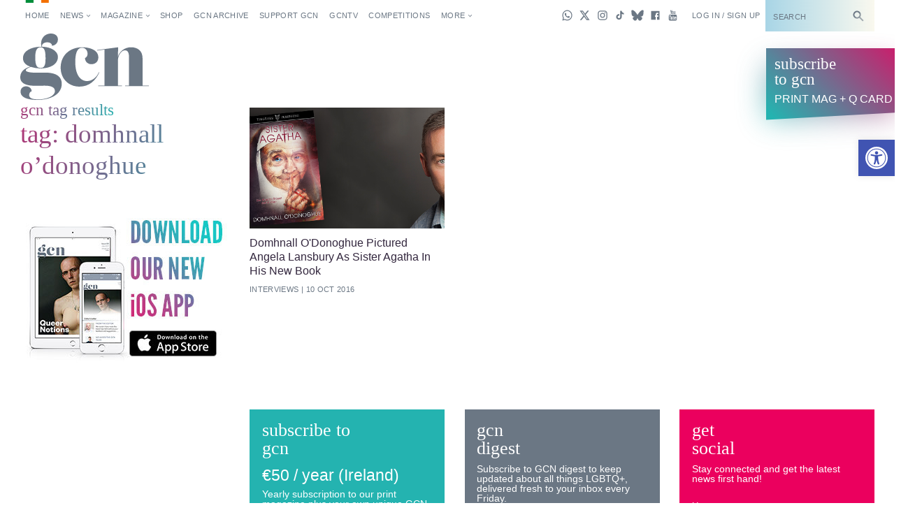

--- FILE ---
content_type: text/html; charset=UTF-8
request_url: https://gcn.ie/tag/domhnall-odonoghue/
body_size: 31541
content:
<!DOCTYPE html><html lang="en"><head><script data-no-optimize="1">var litespeed_docref=sessionStorage.getItem("litespeed_docref");litespeed_docref&&(Object.defineProperty(document,"referrer",{get:function(){return litespeed_docref}}),sessionStorage.removeItem("litespeed_docref"));</script>  <script type="litespeed/javascript" data-src="https://www.googletagmanager.com/gtag/js?id=G-5JB91CEBL1"></script> <script type="litespeed/javascript">window.dataLayer=window.dataLayer||[];function gtag(){dataLayer.push(arguments)}
gtag('js',new Date());gtag('config','G-5JB91CEBL1')</script> <meta charset="utf-8"><meta name="viewport" content="width=device-width,minimum-scale=1,initial-scale=1"><meta http-equiv="X-UA-Compatible" content="ie=edge"><style id="no-css">/* CSS rules for when external CSS fails to load */
  html {
    font-family: sans-serif;
  }
  .top-nav-item ,
  .top-nav__submenu ,
  .top-menu__submenu-item {
    display: inline-block;
    vertical-align: top;
  }
  .mag-illustrated {
    display: none;
  }</style> <script type="litespeed/javascript">(function(){var config={kitId:'csq6gcc',scriptTimeout:3000};var h=document.getElementsByTagName('html')[0];h.className+=' wf-loading';var t=setTimeout(function(){h.className=h.className.replace(/(\s|^)wf-loading(\s|$)/g,' ');h.className+=' wf-inactive'},config.scriptTimeout);var d=!1;var tk=document.createElement('script');tk.src='//use.typekit.net/'+config.kitId+'.js';tk.type='text/javascript';tk.async='true';tk.onload=tk.onreadystatechange=function(){var rs=this.readyState;if(d||rs&&rs!='complete'&&rs!='loaded')return;d=!0;clearTimeout(t);try{Typekit.load(config)}catch(e){}};var s=document.getElementsByTagName('script')[0];s.parentNode.insertBefore(tk,s)})()</script> <link rel="apple-touch-icon" sizes="180x180" href="https://gcn.ie/wp-content/themes/wp_gcn/assets/favicons/apple-touch-icon.png"><link rel="manifest" href="https://gcn.ie/wp-content/themes/wp_gcn/assets/favicons/manifest.json"><link rel="mask-icon" href="https://gcn.ie/wp-content/themes/wp_gcn/assets/favicons/safari-pinned-tab.svg" color="#ed005d"><meta name="msapplication-config" content="assets/favicons/browserconfig.xml"><meta name="theme-color" content="#ffffff"> <script type="litespeed/javascript" data-src='https://servedbyadbutler.com/hb_app.js'></script><meta name='robots' content='index, follow, max-image-preview:large, max-snippet:-1, max-video-preview:-1' /><style>img:is([sizes="auto" i], [sizes^="auto," i]) { contain-intrinsic-size: 3000px 1500px }</style><title>Domhnall O&#039;Donoghue &#8226; GCN &#8226; Gay Ireland News &amp; Entertainment</title><link rel="canonical" href="https://gcn.ie/tag/domhnall-odonoghue/" /><meta property="og:locale" content="en_US" /><meta property="og:type" content="article" /><meta property="og:title" content="Domhnall O&#039;Donoghue Archives" /><meta property="og:url" content="https://gcn.ie/tag/domhnall-odonoghue/" /><meta property="og:site_name" content="GCN" /><meta name="twitter:card" content="summary_large_image" /><meta name="twitter:site" content="@GCNmag" /> <script type="application/ld+json" class="yoast-schema-graph">{"@context":"https://schema.org","@graph":[{"@type":"CollectionPage","@id":"https://gcn.ie/tag/domhnall-odonoghue/","url":"https://gcn.ie/tag/domhnall-odonoghue/","name":"Domhnall O'Donoghue &#8226; GCN &#8226; Gay Ireland News &amp; Entertainment","isPartOf":{"@id":"https://gcn.ie/#website"},"primaryImageOfPage":{"@id":"https://gcn.ie/tag/domhnall-odonoghue/#primaryimage"},"image":{"@id":"https://gcn.ie/tag/domhnall-odonoghue/#primaryimage"},"thumbnailUrl":"https://gcn.ie/wp-content/uploads/2016/10/Domhnall-O-Donoghue-sister-agatha.jpg","breadcrumb":{"@id":"https://gcn.ie/tag/domhnall-odonoghue/#breadcrumb"},"inLanguage":"en-US"},{"@type":"ImageObject","inLanguage":"en-US","@id":"https://gcn.ie/tag/domhnall-odonoghue/#primaryimage","url":"https://gcn.ie/wp-content/uploads/2016/10/Domhnall-O-Donoghue-sister-agatha.jpg","contentUrl":"https://gcn.ie/wp-content/uploads/2016/10/Domhnall-O-Donoghue-sister-agatha.jpg","width":770,"height":280,"caption":"Domhnall O'Donoghue alongside his book cover Sister Agatha"},{"@type":"BreadcrumbList","@id":"https://gcn.ie/tag/domhnall-odonoghue/#breadcrumb","itemListElement":[{"@type":"ListItem","position":1,"name":"Home","item":"https://gcn.ie/"},{"@type":"ListItem","position":2,"name":"Domhnall O'Donoghue"}]},{"@type":"WebSite","@id":"https://gcn.ie/#website","url":"https://gcn.ie/","name":"GCN","description":"Gay Ireland News &amp; Entertainment","publisher":{"@id":"https://gcn.ie/#organization"},"potentialAction":[{"@type":"SearchAction","target":{"@type":"EntryPoint","urlTemplate":"https://gcn.ie/?s={search_term_string}"},"query-input":{"@type":"PropertyValueSpecification","valueRequired":true,"valueName":"search_term_string"}}],"inLanguage":"en-US"},{"@type":"Organization","@id":"https://gcn.ie/#organization","name":"GCN","alternateName":"Gay Community News","url":"https://gcn.ie/","logo":{"@type":"ImageObject","inLanguage":"en-US","@id":"https://gcn.ie/#/schema/logo/image/","url":"https://i0.wp.com/gcn.ie/wp-content/uploads/2021/12/gcn-appjpg-e1640177650521.webp?fit=768%2C359&ssl=1","contentUrl":"https://i0.wp.com/gcn.ie/wp-content/uploads/2021/12/gcn-appjpg-e1640177650521.webp?fit=768%2C359&ssl=1","width":768,"height":359,"caption":"GCN"},"image":{"@id":"https://gcn.ie/#/schema/logo/image/"},"sameAs":["https://www.facebook.com/gaycommunitynews","https://x.com/GCNmag","https://www.instagram.com/GCNmag","https://www.tiktok.com/@gcnmag"]}]}</script> <link rel='dns-prefetch' href='//static.addtoany.com' /><link rel='dns-prefetch' href='//cdn.jsdelivr.net' /><link rel="alternate" type="application/rss+xml" title="GCN &raquo; Feed" href="https://gcn.ie/feed/" /><link rel="alternate" type="application/rss+xml" title="GCN &raquo; Comments Feed" href="https://gcn.ie/comments/feed/" /><link rel="alternate" type="application/rss+xml" title="GCN &raquo; Domhnall O&#039;Donoghue Tag Feed" href="https://gcn.ie/tag/domhnall-odonoghue/feed/" /><link data-optimized="2" rel="stylesheet" href="https://gcn.ie/wp-content/litespeed/css/7fc8222c28b92982dbd9187a22f9bd7b.css?ver=84060" /><style id='classic-theme-styles-inline-css' type='text/css'>/*! This file is auto-generated */
.wp-block-button__link{color:#fff;background-color:#32373c;border-radius:9999px;box-shadow:none;text-decoration:none;padding:calc(.667em + 2px) calc(1.333em + 2px);font-size:1.125em}.wp-block-file__button{background:#32373c;color:#fff;text-decoration:none}</style><style id='global-styles-inline-css' type='text/css'>:root{--wp--preset--aspect-ratio--square: 1;--wp--preset--aspect-ratio--4-3: 4/3;--wp--preset--aspect-ratio--3-4: 3/4;--wp--preset--aspect-ratio--3-2: 3/2;--wp--preset--aspect-ratio--2-3: 2/3;--wp--preset--aspect-ratio--16-9: 16/9;--wp--preset--aspect-ratio--9-16: 9/16;--wp--preset--color--black: #000000;--wp--preset--color--cyan-bluish-gray: #abb8c3;--wp--preset--color--white: #ffffff;--wp--preset--color--pale-pink: #f78da7;--wp--preset--color--vivid-red: #cf2e2e;--wp--preset--color--luminous-vivid-orange: #ff6900;--wp--preset--color--luminous-vivid-amber: #fcb900;--wp--preset--color--light-green-cyan: #7bdcb5;--wp--preset--color--vivid-green-cyan: #00d084;--wp--preset--color--pale-cyan-blue: #8ed1fc;--wp--preset--color--vivid-cyan-blue: #0693e3;--wp--preset--color--vivid-purple: #9b51e0;--wp--preset--gradient--vivid-cyan-blue-to-vivid-purple: linear-gradient(135deg,rgba(6,147,227,1) 0%,rgb(155,81,224) 100%);--wp--preset--gradient--light-green-cyan-to-vivid-green-cyan: linear-gradient(135deg,rgb(122,220,180) 0%,rgb(0,208,130) 100%);--wp--preset--gradient--luminous-vivid-amber-to-luminous-vivid-orange: linear-gradient(135deg,rgba(252,185,0,1) 0%,rgba(255,105,0,1) 100%);--wp--preset--gradient--luminous-vivid-orange-to-vivid-red: linear-gradient(135deg,rgba(255,105,0,1) 0%,rgb(207,46,46) 100%);--wp--preset--gradient--very-light-gray-to-cyan-bluish-gray: linear-gradient(135deg,rgb(238,238,238) 0%,rgb(169,184,195) 100%);--wp--preset--gradient--cool-to-warm-spectrum: linear-gradient(135deg,rgb(74,234,220) 0%,rgb(151,120,209) 20%,rgb(207,42,186) 40%,rgb(238,44,130) 60%,rgb(251,105,98) 80%,rgb(254,248,76) 100%);--wp--preset--gradient--blush-light-purple: linear-gradient(135deg,rgb(255,206,236) 0%,rgb(152,150,240) 100%);--wp--preset--gradient--blush-bordeaux: linear-gradient(135deg,rgb(254,205,165) 0%,rgb(254,45,45) 50%,rgb(107,0,62) 100%);--wp--preset--gradient--luminous-dusk: linear-gradient(135deg,rgb(255,203,112) 0%,rgb(199,81,192) 50%,rgb(65,88,208) 100%);--wp--preset--gradient--pale-ocean: linear-gradient(135deg,rgb(255,245,203) 0%,rgb(182,227,212) 50%,rgb(51,167,181) 100%);--wp--preset--gradient--electric-grass: linear-gradient(135deg,rgb(202,248,128) 0%,rgb(113,206,126) 100%);--wp--preset--gradient--midnight: linear-gradient(135deg,rgb(2,3,129) 0%,rgb(40,116,252) 100%);--wp--preset--font-size--small: 13px;--wp--preset--font-size--medium: 20px;--wp--preset--font-size--large: 36px;--wp--preset--font-size--x-large: 42px;--wp--preset--spacing--20: 0.44rem;--wp--preset--spacing--30: 0.67rem;--wp--preset--spacing--40: 1rem;--wp--preset--spacing--50: 1.5rem;--wp--preset--spacing--60: 2.25rem;--wp--preset--spacing--70: 3.38rem;--wp--preset--spacing--80: 5.06rem;--wp--preset--shadow--natural: 6px 6px 9px rgba(0, 0, 0, 0.2);--wp--preset--shadow--deep: 12px 12px 50px rgba(0, 0, 0, 0.4);--wp--preset--shadow--sharp: 6px 6px 0px rgba(0, 0, 0, 0.2);--wp--preset--shadow--outlined: 6px 6px 0px -3px rgba(255, 255, 255, 1), 6px 6px rgba(0, 0, 0, 1);--wp--preset--shadow--crisp: 6px 6px 0px rgba(0, 0, 0, 1);}:where(.is-layout-flex){gap: 0.5em;}:where(.is-layout-grid){gap: 0.5em;}body .is-layout-flex{display: flex;}.is-layout-flex{flex-wrap: wrap;align-items: center;}.is-layout-flex > :is(*, div){margin: 0;}body .is-layout-grid{display: grid;}.is-layout-grid > :is(*, div){margin: 0;}:where(.wp-block-columns.is-layout-flex){gap: 2em;}:where(.wp-block-columns.is-layout-grid){gap: 2em;}:where(.wp-block-post-template.is-layout-flex){gap: 1.25em;}:where(.wp-block-post-template.is-layout-grid){gap: 1.25em;}.has-black-color{color: var(--wp--preset--color--black) !important;}.has-cyan-bluish-gray-color{color: var(--wp--preset--color--cyan-bluish-gray) !important;}.has-white-color{color: var(--wp--preset--color--white) !important;}.has-pale-pink-color{color: var(--wp--preset--color--pale-pink) !important;}.has-vivid-red-color{color: var(--wp--preset--color--vivid-red) !important;}.has-luminous-vivid-orange-color{color: var(--wp--preset--color--luminous-vivid-orange) !important;}.has-luminous-vivid-amber-color{color: var(--wp--preset--color--luminous-vivid-amber) !important;}.has-light-green-cyan-color{color: var(--wp--preset--color--light-green-cyan) !important;}.has-vivid-green-cyan-color{color: var(--wp--preset--color--vivid-green-cyan) !important;}.has-pale-cyan-blue-color{color: var(--wp--preset--color--pale-cyan-blue) !important;}.has-vivid-cyan-blue-color{color: var(--wp--preset--color--vivid-cyan-blue) !important;}.has-vivid-purple-color{color: var(--wp--preset--color--vivid-purple) !important;}.has-black-background-color{background-color: var(--wp--preset--color--black) !important;}.has-cyan-bluish-gray-background-color{background-color: var(--wp--preset--color--cyan-bluish-gray) !important;}.has-white-background-color{background-color: var(--wp--preset--color--white) !important;}.has-pale-pink-background-color{background-color: var(--wp--preset--color--pale-pink) !important;}.has-vivid-red-background-color{background-color: var(--wp--preset--color--vivid-red) !important;}.has-luminous-vivid-orange-background-color{background-color: var(--wp--preset--color--luminous-vivid-orange) !important;}.has-luminous-vivid-amber-background-color{background-color: var(--wp--preset--color--luminous-vivid-amber) !important;}.has-light-green-cyan-background-color{background-color: var(--wp--preset--color--light-green-cyan) !important;}.has-vivid-green-cyan-background-color{background-color: var(--wp--preset--color--vivid-green-cyan) !important;}.has-pale-cyan-blue-background-color{background-color: var(--wp--preset--color--pale-cyan-blue) !important;}.has-vivid-cyan-blue-background-color{background-color: var(--wp--preset--color--vivid-cyan-blue) !important;}.has-vivid-purple-background-color{background-color: var(--wp--preset--color--vivid-purple) !important;}.has-black-border-color{border-color: var(--wp--preset--color--black) !important;}.has-cyan-bluish-gray-border-color{border-color: var(--wp--preset--color--cyan-bluish-gray) !important;}.has-white-border-color{border-color: var(--wp--preset--color--white) !important;}.has-pale-pink-border-color{border-color: var(--wp--preset--color--pale-pink) !important;}.has-vivid-red-border-color{border-color: var(--wp--preset--color--vivid-red) !important;}.has-luminous-vivid-orange-border-color{border-color: var(--wp--preset--color--luminous-vivid-orange) !important;}.has-luminous-vivid-amber-border-color{border-color: var(--wp--preset--color--luminous-vivid-amber) !important;}.has-light-green-cyan-border-color{border-color: var(--wp--preset--color--light-green-cyan) !important;}.has-vivid-green-cyan-border-color{border-color: var(--wp--preset--color--vivid-green-cyan) !important;}.has-pale-cyan-blue-border-color{border-color: var(--wp--preset--color--pale-cyan-blue) !important;}.has-vivid-cyan-blue-border-color{border-color: var(--wp--preset--color--vivid-cyan-blue) !important;}.has-vivid-purple-border-color{border-color: var(--wp--preset--color--vivid-purple) !important;}.has-vivid-cyan-blue-to-vivid-purple-gradient-background{background: var(--wp--preset--gradient--vivid-cyan-blue-to-vivid-purple) !important;}.has-light-green-cyan-to-vivid-green-cyan-gradient-background{background: var(--wp--preset--gradient--light-green-cyan-to-vivid-green-cyan) !important;}.has-luminous-vivid-amber-to-luminous-vivid-orange-gradient-background{background: var(--wp--preset--gradient--luminous-vivid-amber-to-luminous-vivid-orange) !important;}.has-luminous-vivid-orange-to-vivid-red-gradient-background{background: var(--wp--preset--gradient--luminous-vivid-orange-to-vivid-red) !important;}.has-very-light-gray-to-cyan-bluish-gray-gradient-background{background: var(--wp--preset--gradient--very-light-gray-to-cyan-bluish-gray) !important;}.has-cool-to-warm-spectrum-gradient-background{background: var(--wp--preset--gradient--cool-to-warm-spectrum) !important;}.has-blush-light-purple-gradient-background{background: var(--wp--preset--gradient--blush-light-purple) !important;}.has-blush-bordeaux-gradient-background{background: var(--wp--preset--gradient--blush-bordeaux) !important;}.has-luminous-dusk-gradient-background{background: var(--wp--preset--gradient--luminous-dusk) !important;}.has-pale-ocean-gradient-background{background: var(--wp--preset--gradient--pale-ocean) !important;}.has-electric-grass-gradient-background{background: var(--wp--preset--gradient--electric-grass) !important;}.has-midnight-gradient-background{background: var(--wp--preset--gradient--midnight) !important;}.has-small-font-size{font-size: var(--wp--preset--font-size--small) !important;}.has-medium-font-size{font-size: var(--wp--preset--font-size--medium) !important;}.has-large-font-size{font-size: var(--wp--preset--font-size--large) !important;}.has-x-large-font-size{font-size: var(--wp--preset--font-size--x-large) !important;}
:where(.wp-block-post-template.is-layout-flex){gap: 1.25em;}:where(.wp-block-post-template.is-layout-grid){gap: 1.25em;}
:where(.wp-block-columns.is-layout-flex){gap: 2em;}:where(.wp-block-columns.is-layout-grid){gap: 2em;}
:root :where(.wp-block-pullquote){font-size: 1.5em;line-height: 1.6;}</style> <script id="addtoany-core-js-before" type="litespeed/javascript">window.a2a_config=window.a2a_config||{};a2a_config.callbacks=[];a2a_config.overlays=[];a2a_config.templates={}</script> <script type="text/javascript" defer src="https://static.addtoany.com/menu/page.js" id="addtoany-core-js"></script> <script type="litespeed/javascript" data-src="https://gcn.ie/wp-includes/js/jquery/jquery.min.js" id="jquery-core-js"></script> <script id="wpgmza_data-js-extra" type="litespeed/javascript">var wpgmza_google_api_status={"message":"Engine is not google-maps","code":"ENGINE_NOT_GOOGLE_MAPS"}</script> <script type="litespeed/javascript" data-src="https://cdn.jsdelivr.net/npm/swiper@12/swiper-bundle.min.js?ver=1" id="swiper-js"></script> <link rel="https://api.w.org/" href="https://gcn.ie/wp-json/" /><link rel="alternate" title="JSON" type="application/json" href="https://gcn.ie/wp-json/wp/v2/tags/4716" /><link rel="EditURI" type="application/rsd+xml" title="RSD" href="https://gcn.ie/xmlrpc.php?rsd" /><meta name="generator" content="WordPress 6.8.3" /><style>#h5vpQuickPlayer { width: 100%; max-width: 100%; margin: 0 auto; }</style><meta name="generator" content="performance-lab 4.0.1; plugins: webp-uploads"><meta name="generator" content="webp-uploads 2.6.0"><style type="text/css">#pojo-a11y-toolbar .pojo-a11y-toolbar-toggle a{ background-color: #4054b2;	color: #ffffff;}
#pojo-a11y-toolbar .pojo-a11y-toolbar-overlay, #pojo-a11y-toolbar .pojo-a11y-toolbar-overlay ul.pojo-a11y-toolbar-items.pojo-a11y-links{ border-color: #4054b2;}
body.pojo-a11y-focusable a:focus{ outline-style: solid !important;	outline-width: 1px !important;	outline-color: #FF0000 !important;}
#pojo-a11y-toolbar{ top: 200px !important;}
#pojo-a11y-toolbar .pojo-a11y-toolbar-overlay{ background-color: #ffffff;}
#pojo-a11y-toolbar .pojo-a11y-toolbar-overlay ul.pojo-a11y-toolbar-items li.pojo-a11y-toolbar-item a, #pojo-a11y-toolbar .pojo-a11y-toolbar-overlay p.pojo-a11y-toolbar-title{ color: #333333;}
#pojo-a11y-toolbar .pojo-a11y-toolbar-overlay ul.pojo-a11y-toolbar-items li.pojo-a11y-toolbar-item a.active{ background-color: #4054b2;	color: #ffffff;}
@media (max-width: 767px) { #pojo-a11y-toolbar { top: 160px !important; } }</style><link rel="icon" href="https://gcn.ie/wp-content/uploads/2017/05/cropped-gcn-rounded@2x-32x32.png" sizes="32x32" /><link rel="icon" href="https://gcn.ie/wp-content/uploads/2017/05/cropped-gcn-rounded@2x-192x192.png" sizes="192x192" /><link rel="apple-touch-icon" href="https://gcn.ie/wp-content/uploads/2017/05/cropped-gcn-rounded@2x-180x180.png" /><meta name="msapplication-TileImage" content="https://gcn.ie/wp-content/uploads/2017/05/cropped-gcn-rounded@2x-270x270.png" /> <script type="litespeed/javascript" data-src='https://www.google.com/recaptcha/api.js'></script> <script data-ad-client="ca-pub-2692310138550599" type="litespeed/javascript" data-src="https://pagead2.googlesyndication.com/pagead/js/adsbygoogle.js"></script> <script type="litespeed/javascript" data-src="https://securepubads.g.doubleclick.net/tag/js/gpt.js"></script> <script type="litespeed/javascript">window.googletag=window.googletag||{cmd:[]};googletag.cmd.push(function(){googletag.pubads().enableSingleRequest();googletag.pubads().disableInitialLoad();googletag.pubads().collapseEmptyDivs(!0,!0);googletag.enableServices()})</script> <script id="facebook-pixel-script-183378282291343" type="litespeed/javascript">!function(f,b,e,v,n,t,s){if(f.fbq)return;n=f.fbq=function(){n.callMethod?n.callMethod.apply(n,arguments):n.queue.push(arguments)};if(!f._fbq)f._fbq=n;n.push=n;n.loaded=!0;n.version='2.0';n.queue=[];t=b.createElement(e);t.async=!0;t.src=v;s=b.getElementsByTagName(e)[0];s.parentNode.insertBefore(t,s)}(window,document,'script','https://connect.facebook.net/en_US/fbevents.js');fbq('init','183378282291343');fbq('track','PageView')</script> <noscript>
<img height="1" width="1"
src="https://www.facebook.com/tr?id=183378282291343&ev=PageView
&noscript=1" />
</noscript></head><body class="archive tag tag-domhnall-odonoghue tag-4716 wp-theme-wp_gcn"	data-view="tag"
data-user-type="visitor"
data-hide-left-sidebar="false"> <script id="preload-checks" type="litespeed/javascript">(function preLoadChecks(){var ua=window.navigator.userAgent;var docClass=document.documentElement.classList;if(!window.CSS){docClass.add('no-css-var','no-grid','no-grid-contents')}else{CSS.supports('color','var(--c)')||docClass.add('no-css-var');CSS.supports('display','grid')||docClass.add('no-grid');CSS.supports('display','contents')||docClass.add('no-grid-contents')}})()</script> <script id="google-analytics-scripts" type="litespeed/javascript">(function(i,s,o,g,r,a,m){i.GoogleAnalyticsObject=r;i[r]=i[r]||function(){(i[r].q=i[r].q||[]).push(arguments)},i[r].l=1*new Date();a=s.createElement(o),m=s.getElementsByTagName(o)[0];a.async=1;a.src=g;m.parentNode.insertBefore(a,m)})(window,document,'script','https://www.google-analytics.com/analytics.js','ga');ga('create','UA-101509575-1','auto');ga('send','pageview')</script> <script id="twitter-universal-website-tag-script" type="litespeed/javascript">!function(e,t,n,s,u,a){e.twq||(s=e.twq=function(){s.exe?s.exe.apply(s,arguments):s.queue.push(arguments)},s.version='1.1',s.queue=[],u=t.createElement(n),u.async=!0,u.src='//static.ads-twitter.com/uwt.js',a=t.getElementsByTagName(n)[0],a.parentNode.insertBefore(u,a))}(window,document,'script');twq('init','nv6wy');twq('track','PageView')</script> <div class="view-backstage"
style="position: absolute; width: 0; height: 0; overflow: hidden; margin: 0; bottom: 0;">
<svg xmlns="https://www.w3.org/2000/svg" xmlns:xlink="https://www.w3.org/1999/xlink" width="504" height="504" viewBox="0 0 504 504">
<defs><style>.cls-1,
			.cls-5 {
				fill: none;
			}

			.cls-2 {
				opacity: 0.67;
			}

			.cls-3 {
				opacity: 0.66;
			}

			.cls-4 {
				opacity: 0.45;
			}

			.cls-5 {
				stroke: #ddefeb;
				stroke-miterlimit: 10;
				stroke-width: 0.25px;
			}

			.cls-6 {
				opacity: 0.77;
			}

			.cls-7 {
				opacity: 0.86;
			}

			.cls-8 {
				opacity: 0.58;
			}

			.cls-9 {
				font-size: 4px;
				font-family: OverpassMono-Regular, Overpass Mono;
			}</style><symbol id="icon-caret" data-name="icon-caret" viewBox="0 0 24 24">
<polygon points="17.16 12 9.02 6.16 9.02 17.84 17.16 12" />
</symbol>
<symbol id="icon-headset" data-name="icon-headset" viewBox="0 0 24 24">
<path d="M17.32,4.56a9.1,9.1,0,0,0-8.2-1.3A9,9,0,0,0,3,11.86V16a3,3,0,0,0,3,3H7a1,1,0,0,0,1-1V13a1,1,0,0,0-1-1H5v-.14A7,7,0,0,1,9.72,5.17a7.11,7.11,0,0,1,6.42,1A7,7,0,0,1,19,11.81V12H17a1,1,0,0,0-1,1v5a1,1,0,0,0,1,1h1a3,3,0,0,0,3-3V11.81A9,9,0,0,0,17.32,4.56Z" />
<rect width="24" height="24" fill="none" />
</symbol>
<symbol id="icon-select" data-name="icon-select" viewBox="0 0 24 24">
<g>
<polygon points="12.09 4.06 8.18 10 16 10 12.09 4.06" />
<polygon points="12.09 19.94 8.18 14 16 14 12.09 19.94" />
</g>
</symbol>
<symbol id="icon-notification" data-name="icon-notification" viewBox="0 0 24 24">
<g>
<polygon points="12 1.57 3.29 17 20.71 17 12 1.57" />
<circle cx="12" cy="20.14" r="2.42" />
</g>
</symbol>
<symbol id="icon-arrow" data-name="icon-arrow" viewBox="0 0 24 24">
<polygon points="13.71 3.29 12.29 4.71 18.59 11 3 11 3 13 18.59 13 12.29 19.29 13.71 20.71 22.41 12 13.71 3.29" />
</symbol>
<symbol id="icon-arrow-head-right" data-name="icon-arrow-head-right" viewBox="0 0 24 24">
<polygon points="7.83 5.49 14.34 12 7.83 18.52 9.24 19.93 17.17 12 9.24 4.07 7.83 5.49" />
<rect width="24" height="24" fill="none" />
</symbol>
<symbol id="icon-arrow-head-left" data-name="icon-arrow-head-left" viewBox="0 0 24 24">
<polygon points="16.17 5.49 9.66 12 16.17 18.52 14.76 19.93 6.83 12 14.76 4.07 16.17 5.49" />
<rect width="24" height="24" fill="none" />
</symbol>
<symbol id="icon-circle-outlined" data-name="icon-circle-outlined" viewBox="0 0 24 24">
<path d="M12,19a7,7,0,1,1,7-7A7,7,0,0,1,12,19ZM12,7a5,5,0,1,0,5,5A5,5,0,0,0,12,7Z" />
</symbol>
<symbol id="icon-check" data-name="icon-check" viewBox="0 0 24 24">
<polygon points="10 17.48 3.26 10.74 4.67 9.33 10 14.66 19.33 5.33 20.74 6.74 10 17.48" />
</symbol>
<symbol id="icon-message" data-name="icon-message" viewBox="0 0 24 24">
<polygon points="21 4 3 4 3 17 8 17 8 22 13 17 21 17 21 4" />
</symbol>
<symbol id="icon-wrench" data-name="icon-wrench" viewBox="0 0 24 24">
<path d="M22.56,20.44,13.16,11A6,6,0,0,0,5,2.84l4.1,4.1L6.94,9.06,2.84,5A6,6,0,0,0,11,13.16l9.4,9.4Z" />
</symbol>
<symbol id="icon-more" data-name="icon-more" viewBox="0 0 24 24">
<g>
<circle cx="12" cy="12" r="2" />
<circle cx="19" cy="12" r="2" />
<circle cx="5" cy="12" r="2" />
</g>
</symbol>
<symbol id="icon-zoom" data-name="icon-zoom" viewBox="0 0 24 24">
<polygon points="9.71 8.29 6.71 5.29 9 3 3 3 3 9 5.29 6.71 8.29 9.71 9.71 8.29" />
<polygon points="15.71 9.71 18.71 6.71 21 9 21 3 15 3 17.29 5.29 14.29 8.29 15.71 9.71" />
<polygon points="9.71 15.71 6.71 18.71 9 21 3 21 3 15 5.29 17.29 8.29 14.29 9.71 15.71" />
<polygon points="15.71 14.29 18.71 17.29 21 15 21 21 15 21 17.29 18.71 14.29 15.71 15.71 14.29" />
</symbol>
<symbol id="icon-close" data-name="icon-close" viewBox="0 0 24 24">
<polygon points="19.71 5.71 18.29 4.29 12 10.59 5.71 4.29 4.29 5.71 10.59 12 4.29 18.29 5.71 19.71 12 13.41 18.29 19.71 19.71 18.29 13.41 12 19.71 5.71" />
</symbol>
<symbol id="icon-menu" data-name="icon-menu" viewBox="0 0 24 24">
<rect x="5" y="11" width="14" height="2" />
<rect x="5" y="5" width="14" height="2" />
<rect x="5" y="17" width="14" height="2" />
</symbol>
<symbol id="icon-info" data-name="icon-info" viewBox="0 0 24 24">
<path d="M12,2A10,10,0,1,0,22,12,10,10,0,0,0,12,2Zm1,16H11V11h2ZM12,8.69A1.19,1.19,0,1,1,13.19,7.5,1.19,1.19,0,0,1,12,8.69Z" />
</symbol>
<symbol id="icon-attention" data-name="icon-attention" viewBox="0 0 24 24">
<path d="M12,2A10,10,0,1,0,22,12,10,10,0,0,0,12,2ZM11,6h2v7H11Zm1,11.69a1.19,1.19,0,1,1,1.19-1.19A1.19,1.19,0,0,1,12,17.69Z" />
</symbol>
<symbol id="icon-warning" data-name="icon-warning" viewBox="0 0 24 24">
<path d="M12,2,1,21H23ZM11,8h2v6H11Zm1,10.69a1.19,1.19,0,1,1,1.19-1.19A1.19,1.19,0,0,1,12,18.69Z" />
</symbol>
<symbol id="icon-error" data-name="icon-error" viewBox="0 0 24 24">
<path d="M12,2A10,10,0,1,0,22,12,10,10,0,0,0,12,2Zm4.71,13.29-1.41,1.41L12,13.41,8.71,16.71,7.29,15.29,10.59,12,7.29,8.71,8.71,7.29,12,10.59l3.29-3.29,1.41,1.41L13.41,12Z" />
</symbol>
<symbol id="icon-home" data-name="icon-home" viewBox="0 0 24 24">
<polygon points="12 2 3 11 3 21 9 21 9 15 15 15 15 21 21 21 21 11 12 2" />
</symbol>
<symbol id="icon-statistics" data-name="icon-statistics" viewBox="0 0 24 24">
<g>
<rect x="4" y="9" width="4" height="11" />
<rect x="10" y="4" width="4" height="16" />
<rect x="16" y="7" width="4" height="13" />
</g>
</symbol>
<symbol id="icon-person" data-name="icon-person" viewBox="0 0 24 24">
<g>
<path d="M21,21A9,9,0,0,0,3,21Z" />
<circle cx="12" cy="6.31" r="3.68" />
</g>
</symbol>
<symbol id="icon-person-small" data-name="icon-person-small" viewBox="0 0 24 24">
<g id="icon-person-4" data-name="icon-person">
<g>
<path d="M20,21A8,8,0,0,0,4,21Z" />
<circle cx="12" cy="7" r="4" />
</g>
</g>
</symbol>
<symbol id="icon-pin" data-name="icon-pin" viewBox="0 0 24 24">
<polygon points="16.49 11.5 14.96 10.65 14.56 5.5 15.49 5.5 15.99 3.5 7.99 3.5 8.49 5.5 9.41 5.5 9.01 10.65 7.49 11.5 7.49 13 11.22 13 12.04 22.5 12.78 13 16.49 13 16.49 11.5" />
</symbol>
<symbol id="icon-search" data-name="icon-search" viewBox="0 0 24 24">
<path d="M23,20.59l-7.73-7.73a6.83,6.83,0,1,0-1.41,1.41L21.59,22Z" />
</symbol>
<symbol id="icon-zoom-in" data-name="icon-zoom-in" viewBox="0 0 24 24">
<g id="icon-search-4" data-name="icon-search">
<path d="M15.28,12.87a6.83,6.83,0,1,0-1.41,1.41L21.59,22,23,20.59ZM13,9.5H10.5V12h-1V9.5H7v-1H9.5V6h1V8.5H13Z" />
</g>
</symbol>
<symbol id="icon-search-outline" data-name="icon-search-outline" viewBox="0 0 24 24">
<path d="M21,19.28l-5.8-5.8a6.71,6.71,0,1,0-1.72,1.72l5.8,5.8ZM6.68,12.71a4.26,4.26,0,1,1,6,0A4.23,4.23,0,0,1,6.68,12.71Z" />
</symbol>
<symbol id="icon-reblog" data-name="icon-reblog" viewBox="0 0 24 24">
<g>
<polygon points="20.49 11.4 20.49 6.4 9.31 6.4 9.31 8.4 18.49 8.4 18.49 11.4 16.28 11.4 19.49 14.6 22.69 11.4 20.49 11.4" />
<polygon points="5.51 12.6 7.72 12.6 4.51 9.4 1.31 12.6 3.51 12.6 3.51 17.6 14.69 17.6 14.69 15.6 5.51 15.6 5.51 12.6" />
</g>
</symbol><symbol id="icon-twitter" data-name="icon-twitter" viewBox="0 0 24 24">
<path d="M19.37,8.22V8.7a10.76,10.76,0,0,1-.72,3.85,11.78,11.78,0,0,1-2,3.45,9.86,9.86,0,0,1-3.43,2.54,10.87,10.87,0,0,1-4.63,1,10.59,10.59,0,0,1-5.82-1.69q.43,0,.91,0a7.56,7.56,0,0,0,4.74-1.61,3.84,3.84,0,0,1-2.24-.78,3.63,3.63,0,0,1-1.33-1.87,2.8,2.8,0,0,0,.69.09,2.91,2.91,0,0,0,1-.17,3.7,3.7,0,0,1-2.17-1.3,3.63,3.63,0,0,1-.87-2.39v0a4.11,4.11,0,0,0,1.74.48A3.67,3.67,0,0,1,3.5,7.09,3.65,3.65,0,0,1,4,5.18,10.92,10.92,0,0,0,7.48,8a10.72,10.72,0,0,0,4.37,1.17,4.43,4.43,0,0,1-.09-.87,3.78,3.78,0,0,1,3.78-3.78,3.71,3.71,0,0,1,2.78,1.17,8,8,0,0,0,2.43-.91,3.66,3.66,0,0,1-1.69,2.09,8,8,0,0,0,2.22-.57A8.17,8.17,0,0,1,19.37,8.22Z" />
</symbol>
<symbol id="icon-pinterest" data-name="icon-pinterest" viewBox="0 0 24 24">
<path d="M9,10.82a3.17,3.17,0,0,1,.59-1.94A1.74,1.74,0,0,1,11,8.07a1.28,1.28,0,0,1,1.08.46,1.81,1.81,0,0,1,.36,1.14,5.49,5.49,0,0,1-.13,1.05q-.17.59-.42,1.43t-.38,1.31a1.53,1.53,0,0,0,.32,1.46,1.72,1.72,0,0,0,1.37.61,2.78,2.78,0,0,0,2.43-1.67,8,8,0,0,0,1-4,4,4,0,0,0-1.16-3,4.47,4.47,0,0,0-3.27-1.14,5.09,5.09,0,0,0-3.82,1.5,5,5,0,0,0-1.46,3.61A3.25,3.25,0,0,0,7.59,13a.59.59,0,0,1,.17.59,5.66,5.66,0,0,0-.21.84.47.47,0,0,1-.23.27.49.49,0,0,1-.32,0,3.17,3.17,0,0,1-1.65-1.56,5.59,5.59,0,0,1-.55-2.53,6.11,6.11,0,0,1,.3-1.86A6.23,6.23,0,0,1,6,7,7.5,7.5,0,0,1,7.55,5.42,7,7,0,0,1,9.7,4.34a9.06,9.06,0,0,1,2.74-.4,7.49,7.49,0,0,1,2.76.51A6.39,6.39,0,0,1,17.36,5.8a6.15,6.15,0,0,1,1.35,2,5.73,5.73,0,0,1,.49,2.3,8.29,8.29,0,0,1-1.6,5.23,5,5,0,0,1-4.14,2.07A3.41,3.41,0,0,1,11.87,17a2.32,2.32,0,0,1-1-.93q-.63,2.45-.76,2.91a9.84,9.84,0,0,1-1.52,3H7.84a10.29,10.29,0,0,1,.08-3.54l1.39-5.82A4,4,0,0,1,9,10.82Z" />
</symbol>
<symbol id="icon-email" data-name="icon-email" viewBox="0 0 24 24">
<polygon points="3 10.35 3 19 21 19 21 10.35 12 15.19 3 10.35" />
<polygon points="3 5 3 8.35 12 13.19 21 8.35 21 5 3 5" />
</symbol>
<symbol id="icon-download" data-name="icon-download" viewBox="0 0 24 24">
<path d="M18.15,10.09a6.24,6.24,0,0,0-12-1A5,5,0,0,0,7,19H17.51a4.48,4.48,0,0,0,.63-8.91ZM12,16.75,7.82,12.57h2.5V9.25h3.36v3.32h2.5Z" />
</symbol>
<symbol id="icon-link" data-name="icon-link" viewBox="0 0 24 24">
<path d="M5.39,15.49a3.1,3.1,0,0,0,3.07,3.07,2.94,2.94,0,0,0,2.2-.91l2.81-2.81,1.35,1.35L12,19a4.81,4.81,0,0,1-3.54,1.45A4.81,4.81,0,0,1,4.95,19a4.81,4.81,0,0,1-1.45-3.54,4.81,4.81,0,0,1,1.45-3.54L7.75,9.13l1.35,1.35L6.3,13.3A3,3,0,0,0,5.39,15.49Zm4.48,0L8.48,14.09l5.65-5.65,1.39,1.39ZM12,4.91a4.81,4.81,0,0,1,3.54-1.45,4.81,4.81,0,0,1,3.54,1.45,4.81,4.81,0,0,1,1.45,3.54A4.81,4.81,0,0,1,19.05,12l-2.81,2.81-1.35-1.35,2.81-2.81a3,3,0,0,0,.89-2.18,3,3,0,0,0-3.07-3.07,3,3,0,0,0-2.18.89L10.53,9.07,9.17,7.71Z" />
</symbol>
<symbol id="icon-google-plus" data-name="icon-google-plus" viewBox="0 0 24 24">
<path d="M8.62,10.9h5.65a6.83,6.83,0,0,1-.13,3.18,5.44,5.44,0,0,1-1.55,2.52,5.53,5.53,0,0,1-2.47,1.28,6.45,6.45,0,0,1-3.09,0,5.59,5.59,0,0,1-2.16-1.1,5.85,5.85,0,0,1-1.63-2,5.68,5.68,0,0,1-.53-3.93,4.56,4.56,0,0,1,.53-1.5,5.64,5.64,0,0,1,3.4-3,5.85,5.85,0,0,1,4.06,0,6.1,6.1,0,0,1,1.94,1.19,2,2,0,0,1-.31.33,1.29,1.29,0,0,0-.27.29,6.18,6.18,0,0,0-.55.51,7.65,7.65,0,0,0-.55.6,3.11,3.11,0,0,0-1.33-.8,3.28,3.28,0,0,0-1.77,0,3.52,3.52,0,0,0-1.81,1,4.3,4.3,0,0,0-.88,1.46,3.55,3.55,0,0,0,0,2.34A3.67,3.67,0,0,0,6.59,15a3.31,3.31,0,0,0,1.33.57,4,4,0,0,0,1.46,0,3.31,3.31,0,0,0,1.33-.53,2.57,2.57,0,0,0,1.19-1.86H8.62V10.9ZM21.43,11v1.5H19.36v2h-1.5v-2H15.78V11h2.08V9h1.5V11Z" />
</symbol>
<symbol id="icon-delicious" data-name="icon-delicious" viewBox="0 0 24 24">
<path d="M20.41,12H11.92v8.44H3.48V12h8.44V3.56h8.48Z" />
</symbol>
<symbol id="icon-apple" data-name="icon-apple" viewBox="0 0 24 24">
<path d="M19,9a2.72,2.72,0,0,0-1.48,1.37,4.41,4.41,0,0,0-.59,2.14,4.62,4.62,0,0,0,.68,2.43,3,3,0,0,0,1.82,1.42,9.11,9.11,0,0,1-1.12,2.35,6.83,6.83,0,0,1-1.59,1.8A2.92,2.92,0,0,1,15,21a4.49,4.49,0,0,1-1.57-.34,3,3,0,0,0-1.31-.38,6,6,0,0,0-1.69.51,4.72,4.72,0,0,1-1.1.21,3.34,3.34,0,0,1-2.07-.85,10.08,10.08,0,0,1-2.37-3.43,10.48,10.48,0,0,1-.85-4.15,6.4,6.4,0,0,1,1.29-4A3.94,3.94,0,0,1,8.63,6.86a4.48,4.48,0,0,1,2,.47,2.63,2.63,0,0,0,1.44.47,3.5,3.5,0,0,0,1.31-.25,7.65,7.65,0,0,1,2.2-.68,3.77,3.77,0,0,1,2.58,1A4,4,0,0,1,19,9ZM11.64,7A4.22,4.22,0,0,1,12.7,4.32a4.42,4.42,0,0,1,2.58-1.4,4.31,4.31,0,0,1-1,2.83A3.49,3.49,0,0,1,11.64,7Z" />
</symbol>
<symbol id="icon-hexagon" data-name="icon-hexagon" viewBox="0 0 24 24">
<path d="M12,21.3,3.95,16.65V7.35L12,2.7l8.05,4.65v9.3ZM5.95,15.5,12,19l6.05-3.5v-7L12,5,5.95,8.5Z" />
</symbol>
<symbol id="icon-card" data-name="icon-card" viewBox="0 0 24 24">
<g>
<g>
<rect x="3" y="5.5" width="18" height="2" />
<rect class="cls-3" x="3" y="7.5" width="18" height="3.5" />
</g>
<g>
<path d="M3,11v7H21V11Zm1,3H8v1H4Zm6,3H4V16h6Zm8.5,0a1.49,1.49,0,0,1-1-.39,1.5,1.5,0,1,1,0-2.22,1.5,1.5,0,1,1,1,2.61Z" />
<rect class="cls-3" x="4" y="16" width="6" height="1" />
<rect class="cls-3" x="4" y="14" width="4" height="1" />
<path class="cls-3" d="M17,15.5a1.49,1.49,0,0,1,.5-1.11,1.5,1.5,0,1,0,0,2.22A1.49,1.49,0,0,1,17,15.5Z" />
<path class="cls-3" d="M18.5,14a1.49,1.49,0,0,0-1,.39,1.48,1.48,0,0,1,0,2.22,1.5,1.5,0,1,0,1-2.61Z" />
<path d="M18,15.5a1.49,1.49,0,0,0-.5-1.11,1.48,1.48,0,0,0,0,2.22A1.49,1.49,0,0,0,18,15.5Z" />
</g>
</g>
</symbol>
<symbol id="icon-folder" data-name="icon-folder" viewBox="0 0 24 24">
<polygon points="11 7 9 5 4 5 4 7.28 4 18 20 18 20 7 11 7" />
</symbol>
<symbol id="icon-dna" data-name="icon-dna" viewBox="0 0 24 24">
<path d="M11,12.17c-.64-3.7.69-7,4.17-10.52L16.6,3.06c-3,3-4.14,5.73-3.61,8.77Z" />
<path d="M20.94,7.4c-3,3-5.72,4.14-8.77,3.61-3.69-.64-7,.69-10.52,4.17L3.06,16.6c3-3,5.73-4.13,8.77-3.61a10.3,10.3,0,0,0,1.76.15c3,0,5.84-1.4,8.76-4.32Z" />
<polygon points="9.53 20.73 3.58 14.78 4.29 14.07 10.24 20.02 9.53 20.73" />
<polygon points="11.15 17.81 6.04 12.7 6.75 11.99 11.86 17.1 11.15 17.81" />
<polygon points="16.81 11.76 11.7 6.66 12.41 5.95 17.51 11.06 16.81 11.76" />
<polygon points="19.02 9.55 13.91 4.44 14.62 3.73 19.73 8.84 19.02 9.55" />
<path d="M11.66,14c-.18,0-.35,0-.53-.05-.09,2.33-1.28,4.57-3.73,7l1.41,1.41c2.79-2.79,4.15-5.41,4.3-8.22A11.35,11.35,0,0,1,11.66,14Z" />
</symbol>
<symbol id="icon-multimedia" data-name="icon-multimedia" viewBox="0 0 24 24">
<path d="M22,6,15,3.62V15.05a2.5,2.5,0,1,0,2,2.45V8h5Z" />
<g>
<path d="M9.38,13.62l1.5-1.5,2.19,2.19a3.47,3.47,0,0,1,.93-.26V8H2v6l3.88-3.88Z" />
<polygon class="cls-6" points="5.88 10.12 2 14 2 17 6 17 9.38 13.62 5.88 10.12" />
<path class="cls-7" d="M13.07,14.31l-2.19-2.19-1.5,1.5,2.11,2.11A3.5,3.5,0,0,1,13.07,14.31Z" />
<path d="M9.38,13.62,6,17h5.05a3.46,3.46,0,0,1,.44-1.26Z" />
</g>
</symbol>
<symbol id="icon-gallery" data-name="icon-gallery" viewBox="0 0 24 24">
<g>
<rect x="4" y="16.01" width="4" height="4" />
<rect x="10" y="16" width="4" height="4" />
<rect x="16" y="16" width="4" height="4" />
<rect x="4" y="10.01" width="4" height="4" />
<rect x="10" y="10" width="4" height="4" />
<rect x="16" y="10" width="4" height="4" />
<rect x="4" y="4.01" width="4" height="4" />
<rect x="10" y="4" width="4" height="4" />
<rect x="16" y="4" width="4" height="4" />
</g>
</symbol>
<symbol id="icon-calendar" data-name="icon-calendar" viewBox="0 0 24 24">
<g>
<rect x="6" y="4" width="2" height="4" rx="0.97" ry="0.97" />
<rect x="16" y="4" width="2" height="4" rx="0.97" ry="0.97" />
<path d="M4,9V20H20V9Zm14,9H15V15h3Z" />
<path class="cls-2" d="M18,6V7a1,1,0,0,1-1,1H17a1,1,0,0,1-1-1V6H8V7A1,1,0,0,1,7,8H7A1,1,0,0,1,6,7V6H4V9H20V6Z" />
</g>
</symbol>
<symbol id="icon-newspaper" data-name="icon-newspaper" viewBox="0 0 24 24">
<g>
<path d="M5,7V18H21V7Zm7,7H7V9h5Zm7-4H13V9h6Zm0,2H13V11h6Zm0,2H13V13h6Z" />
<rect class="cls-8" x="7" y="9" width="5" height="5" />
<polygon class="cls-8" points="5 18 5 18 3 9 5 9 5 18" />
</g>
</symbol>
<symbol id="icon-capped-person" data-name="icon-capped-person" viewBox="0 0 24 24">
<g id="icon-person-5" data-name="icon-person">
<g>
<path d="M12,12a9,9,0,0,0-9,9H21A9,9,0,0,0,12,12Z" />
<path d="M12,10a3.68,3.68,0,0,0,3.68-3.68v-1c0-.1,0-.21,0-.31H20V4H15.44A3.68,3.68,0,0,0,8.32,5.31v1A3.68,3.68,0,0,0,12,10Z" />
</g>
</g>
</symbol>
<symbol id="icon-filter" data-name="icon-filter" viewBox="0 0 24 24">
<polygon points="5 6 5 7 11 13 11 21 13 19 13 13 19 7 19 6 5 6" />
</symbol>
<symbol id="icon-chats" data-name="icon-chats" viewBox="0 0 24 24">
<g id="icon-message-4" data-name="icon-message">
<g>
<polygon points="9 9 22 9 22 18.39 18.39 18.39 18.39 22 14.78 18.39 9 18.39 9 9" />
<polygon class="cls-3" points="15 4 2 4 2 13.39 5.61 13.39 5.61 17 9.22 13.39 15 13.39 15 4" />
</g>
</g>
</symbol>
<symbol id="icon-send" data-name="icon-send" viewBox="0 0 24 24">
<polygon points="4 4 4 10 16 12 4 14 4 20 22 12 4 4" />
</symbol>
<symbol id="icon-folder-person" data-name="icon-folder-person" viewBox="0 0 24 24">
<g id="icon-folder-3" data-name="icon-folder">
<path d="M11,7,9,5H4V19H20V7Zm1,2a1.53,1.53,0,1,1-1.53,1.53A1.53,1.53,0,0,1,12,9ZM8.26,17a3.74,3.74,0,0,1,7.47,0Z" />
</g>
</symbol>
<symbol id="icon-palette" data-name="icon-palette" viewBox="0 0 24 24">
<path d="M11.94,3a9.24,9.24,0,0,1,6.38,2.35A7.34,7.34,0,0,1,20.95,11a4.76,4.76,0,0,1-1.48,3.52A4.87,4.87,0,0,1,15.93,16H14.19a1.42,1.42,0,0,0-1.08.45,1.48,1.48,0,0,0-.42,1.06,1.44,1.44,0,0,0,.38,1,1.61,1.61,0,0,1,.38,1,1.52,1.52,0,0,1-1.5,1.5,8.69,8.69,0,0,1-6.38-2.63A8.69,8.69,0,0,1,2.93,12,8.69,8.69,0,0,1,5.56,5.63,8.69,8.69,0,0,1,11.94,3ZM5.37,11.57A1.39,1.39,0,0,0,6.43,12a1.47,1.47,0,0,0,1.08-.45,1.47,1.47,0,0,0,0-2.11A1.47,1.47,0,0,0,6.43,9a1.39,1.39,0,0,0-1.06.45,1.53,1.53,0,0,0,0,2.11Zm3-4A1.39,1.39,0,0,0,9.43,8,1.52,1.52,0,0,0,11,6.5a1.39,1.39,0,0,0-.45-1.06A1.51,1.51,0,0,0,9.43,5,1.44,1.44,0,0,0,8,6.5,1.51,1.51,0,0,0,8.38,7.58Zm5,0A1.47,1.47,0,0,0,14.45,8a1.39,1.39,0,0,0,1.06-.45,1.51,1.51,0,0,0,.42-1.08A1.44,1.44,0,0,0,14.45,5a1.51,1.51,0,0,0-1.08.42,1.39,1.39,0,0,0-.45,1.06A1.47,1.47,0,0,0,13.37,7.58Zm3,4a1.47,1.47,0,0,0,1.08.45,1.39,1.39,0,0,0,1.06-.45,1.53,1.53,0,0,0,0-2.11A1.39,1.39,0,0,0,17.45,9a1.47,1.47,0,0,0-1.08.45,1.47,1.47,0,0,0,0,2.11Z" />
</symbol>
<symbol id="icon-group" data-name="icon-group" viewBox="0 0 24 24">
<g id="icon-person-6" data-name="icon-person">
<circle cx="12" cy="6.31" r="3.68" />
<circle cx="6" cy="16.31" r="3.68" />
<circle cx="18" cy="16.31" r="3.68" />
</g>
</symbol><symbol id="icon-whatsapp" viewBox="0 0 24 24" fill="none" xmlns="http://www.w3.org/2000/svg">
<path d="M19.0045 4.90625C17.1339 3.03125 14.6429 2 11.9955 2C6.53125 2 2.08482 6.44643 2.08482 11.9107C2.08482 13.6562 2.54018 15.3616 3.40625 16.8661L2 22L7.25446 20.6205C8.70089 21.4107 10.3304 21.8259 11.9911 21.8259H11.9955C17.4554 21.8259 22 17.3795 22 11.9152C22 9.26786 20.875 6.78125 19.0045 4.90625ZM11.9955 20.1563C10.5134 20.1563 9.0625 19.7589 7.79911 19.0089L7.5 18.8304L4.38393 19.6473L5.21429 16.6071L5.01786 16.2946C4.19196 14.9821 3.75893 13.4688 3.75893 11.9107C3.75893 7.37054 7.45536 3.67411 12 3.67411C14.2009 3.67411 16.2679 4.53125 17.8214 6.08929C19.375 7.64732 20.3304 9.71429 20.3259 11.9152C20.3259 16.4598 16.5357 20.1563 11.9955 20.1563ZM16.5134 13.9866C16.2679 13.8616 15.0491 13.2634 14.8214 13.183C14.5938 13.0982 14.4286 13.058 14.2634 13.308C14.0982 13.558 13.625 14.1116 13.4777 14.2813C13.3348 14.4464 13.1875 14.4688 12.942 14.3438C11.4866 13.6161 10.5313 13.0446 9.57143 11.3973C9.31696 10.9598 9.82589 10.9911 10.2991 10.0446C10.3795 9.87946 10.3393 9.73661 10.2768 9.61161C10.2143 9.48661 9.71875 8.26786 9.51339 7.77232C9.3125 7.29018 9.10714 7.35714 8.95536 7.34821C8.8125 7.33929 8.64732 7.33929 8.48214 7.33929C8.31696 7.33929 8.04911 7.40179 7.82143 7.64732C7.59375 7.89732 6.95536 8.49554 6.95536 9.71429C6.95536 10.933 7.84375 12.1116 7.96429 12.2768C8.08929 12.442 9.70982 14.942 12.1964 16.0179C13.7679 16.6964 14.3839 16.7545 15.1696 16.6384C15.6473 16.567 16.6339 16.0402 16.8393 15.4598C17.0446 14.8795 17.0446 14.3839 16.9821 14.2813C16.9241 14.1696 16.7589 14.1071 16.5134 13.9866Z" fill="currentColor" />
</symbol><symbol id="icon-x" viewBox="0 0 24 24" xmlns="http://www.w3.org/2000/svg">
<path d="M17.5511 3H20.5807L13.9631 10.5604L21.7432 20.8485H15.6472L10.8785 14.6061L5.41409 20.8485H2.39358L9.4689 12.7572L2 3H8.25154L12.5626 8.70236L17.5511 3ZM16.4893 19.0362H18.1643L7.33624 4.72078H5.53308L16.4893 19.0362Z" />
</symbol><symbol id="icon-instagram" data-name="icon-instagram" viewBox="0 0 24 24">
<path d="M12,2.94c-2.44,0-2.75,0-3.71.05a6.6,6.6,0,0,0-2.18.42A4.61,4.61,0,0,0,3.47,6a6.61,6.61,0,0,0-.42,2.18C3,9.19,3,9.5,3,11.94s0,2.75.05,3.71a6.61,6.61,0,0,0,.42,2.18A4.61,4.61,0,0,0,6.1,20.47a6.62,6.62,0,0,0,2.18.42c1,0,1.27.05,3.71.05s2.75,0,3.71-.05a6.62,6.62,0,0,0,2.18-.42,4.6,4.6,0,0,0,2.63-2.63,6.6,6.6,0,0,0,.42-2.18c0-1,.05-1.27.05-3.71s0-2.75-.05-3.71A6.59,6.59,0,0,0,20.53,6,4.6,4.6,0,0,0,17.9,3.41,6.6,6.6,0,0,0,15.71,3c-1,0-1.27-.05-3.71-.05m0,1.62c2.4,0,2.69,0,3.64.05a5,5,0,0,1,1.67.31A3,3,0,0,1,19,6.63a5,5,0,0,1,.31,1.67c0,.95.05,1.23.05,3.64s0,2.69-.05,3.64A5,5,0,0,1,19,17.25,3,3,0,0,1,17.31,19a5,5,0,0,1-1.67.31c-.95,0-1.23.05-3.64.05s-2.69,0-3.64-.05A5,5,0,0,1,6.69,19,3,3,0,0,1,5,17.25a5,5,0,0,1-.31-1.67c0-.95-.05-1.23-.05-3.64s0-2.69.05-3.64A5,5,0,0,1,5,6.63,3,3,0,0,1,6.69,4.92a5,5,0,0,1,1.67-.31c.95,0,1.23-.05,3.64-.05" />
<path d="M12,14.94a3,3,0,1,1,3-3,3,3,0,0,1-3,3m0-7.62a4.62,4.62,0,1,0,4.62,4.62A4.62,4.62,0,0,0,12,7.32" />
<path d="M17.88,7.14A1.08,1.08,0,1,1,16.8,6.06a1.08,1.08,0,0,1,1.08,1.08" />
</symbol><symbol id="icon-tiktok" viewBox="0 0 24 24" xmlns="http://www.w3.org/2000/svg">
<path d="M17.1013 6.73399C16.1977 6.14463 15.5451 5.20189 15.3416 4.10264C15.2977 3.86485 15.2736 3.62044 15.2736 3.37061H12.3888L12.384 14.9314C12.3352 16.2263 11.2703 17.2654 9.96395 17.2654C9.5582 17.2654 9.17593 17.1637 8.83941 16.9867C8.06765 16.5803 7.53909 15.7712 7.53909 14.8405C7.53909 13.5035 8.62691 12.4157 9.96395 12.4157C10.2138 12.4157 10.4528 12.4566 10.6797 12.5277V9.58266C10.4456 9.55075 10.2072 9.53089 9.96395 9.53089C7.03642 9.53089 4.6543 11.913 4.6543 14.8405C4.6543 16.6369 5.55188 18.2268 6.92083 19.1876C7.7835 19.7932 8.83219 20.1496 9.96395 20.1496C12.8915 20.1496 15.2736 17.7681 15.2736 14.8399V8.97765C16.4048 9.78975 17.7912 10.2683 19.2872 10.2683V7.38355C18.4817 7.38355 17.731 7.14395 17.1019 6.73339L17.1013 6.73399Z" />
</symbol><symbol id="icon-bluesky" data-name="icon-bluesky" viewBox="0 0 50 44" xmlns="http://www.w3.org/2000/svg">
<path d="M11.31 3.65529C16.8513 7.79968 22.8117 16.2028 25 20.7124C27.1885 16.2031 33.1485 7.7996 38.69 3.65529C42.6883 0.664872 49.1667 -1.64895 49.1667 5.71375C49.1667 7.18418 48.3204 18.0661 47.8241 19.8328C46.0988 25.9748 39.8121 27.5414 34.2199 26.5932C43.9949 28.2506 46.4816 33.7405 41.1113 39.2304C30.9122 49.6567 26.4522 36.6144 25.3088 33.2724C25.0993 32.6598 25.0013 32.3732 24.9999 32.6169C24.9984 32.3732 24.9004 32.6598 24.6909 33.2724C23.5481 36.6144 19.0881 49.657 8.88839 39.2304C3.51805 33.7405 6.00464 28.2503 15.7798 26.5932C10.1875 27.5414 3.90064 25.9748 2.17564 19.8328C1.67929 18.066 0.833054 7.18401 0.833054 5.71375C0.833054 -1.64895 7.31155 0.664872 11.3097 3.65529H11.31Z" />
</symbol><symbol id="icon-youtube" data-name="icon-youtube" viewBox="0 0 24 24">
<path d="M11.72,10.5l2.7,0q1.85,0,2.79.09a4.67,4.67,0,0,1,1.22.14A2.05,2.05,0,0,1,20,12.66a20.15,20.15,0,0,1,.23,2.77q0,1.83-.14,4.08a3.5,3.5,0,0,1-.33,1.17,2.08,2.08,0,0,1-2,1.17q-4.83.14-7.13.14-.8,0-2.23,0l-1.9,0a3.3,3.3,0,0,1-1-.19,2,2,0,0,1-1.36-1.22A9.47,9.47,0,0,1,3.75,18q0-1.92.09-4.41a8.21,8.21,0,0,1,.23-1.45,2,2,0,0,1,2-1.55Q7.5,10.64,11.72,10.5Zm-3.14,3V12.47H5.11v1.08H6.24v6.33H7.41V13.55ZM6.85,2h1c.06,0,.12.06.19.19q.47,1.59.66,2.39s0,.08.09.14a12.53,12.53,0,0,1,.42-1.5q0-.14.14-.49l.14-.54A.28.28,0,0,1,9.71,2h1a.78.78,0,0,1,0,.19.14.14,0,0,0,0,.09q-.19.66-.61,2t-.61,2a1.53,1.53,0,0,0-.09.47V9.47H8.25q0-.14,0-.4c0-.17,0-.32,0-.45a1.54,1.54,0,0,1,0-.38,9.36,9.36,0,0,0-.61-3.66Q7.22,3.32,6.85,2Zm4.5,17.87V14.34h-1v3.89a.63.63,0,0,1-.28.56.34.34,0,0,1-.42.14c-.09,0-.14-.14-.14-.33V14.34h-1V19a2.8,2.8,0,0,0,0,.42.65.65,0,0,0,.94.52A2.39,2.39,0,0,0,10,19.6a1.12,1.12,0,0,0,.28-.28v.56ZM13.51,6.75v.52q0,.33,0,.61a4.74,4.74,0,0,1-.07.52,1.24,1.24,0,0,1-.47.87,1.49,1.49,0,0,1-1,.35A1.32,1.32,0,0,1,11,9.26a1.82,1.82,0,0,1-.52-.87,7.54,7.54,0,0,1,0-1q0-1.78,0-2.3A1.32,1.32,0,0,1,12,3.84a1.36,1.36,0,0,1,1.45,1.27.37.37,0,0,0,0,.12.39.39,0,0,1,0,.12q0,.24,0,.7T13.51,6.75Zm-1.92,0V8a1,1,0,0,0,0,.38.42.42,0,0,0,.75,0,1,1,0,0,0,0-.38V5.15A.37.37,0,0,0,12,4.83a.41.41,0,0,0-.42.33.65.65,0,0,0,0,.28c0,.13,0,.33,0,.61S11.58,6.54,11.58,6.7Zm1.64,12.76.61.42a.85.85,0,0,0,.82,0,.89.89,0,0,0,.49-.7,3.26,3.26,0,0,0,.09-.66V15.75a1.77,1.77,0,0,0-.14-.7,1,1,0,0,0-.56-.77,1,1,0,0,0-.94.21.86.86,0,0,0-.21.16l-.16.16V12.47h-1v7.41h1A1,1,0,0,1,13.23,19.46Zm.19-2.34V15.66q0-.42.52-.42t.38.33v3.14a.34.34,0,0,1-.38.33q-.52,0-.52-.42A12,12,0,0,1,13.41,17.11ZM15.34,3.93V8.3c0,.19.06.3.19.33a.36.36,0,0,0,.33-.09.76.76,0,0,0,.33-.66V3.93h1V9.51h-1V9l-.23.23a2.42,2.42,0,0,1-.52.33.7.7,0,0,1-.68,0,.8.8,0,0,1-.4-.54,1.37,1.37,0,0,1,0-.33V4A8.15,8.15,0,0,1,15.34,3.93ZM18.9,17.3c0-.12,0-.3,0-.52s0-.41,0-.59a2.54,2.54,0,0,0,0-.49,1.56,1.56,0,0,0-.42-1,1.51,1.51,0,0,0-1-.42,1.54,1.54,0,0,0-1.1.3,1.34,1.34,0,0,0-.49,1,17.58,17.58,0,0,0,0,3.14,1.39,1.39,0,0,0,.66,1.06,1.63,1.63,0,0,0,1.31.16,1.33,1.33,0,0,0,.91-.73A1.63,1.63,0,0,0,18.9,18h-1a3.13,3.13,0,0,1,0,.66q0,.42-.42.42a.38.38,0,0,1-.42-.38q0-.42-.09-1.41Q17.63,17.3,18.9,17.3Zm-1.13-.84h-.94c0-.12,0-.29,0-.49s0-.37,0-.49.17-.28.42-.28a.33.33,0,0,1,.38.28A5,5,0,0,1,17.77,16.46Z" />
</symbol><symbol id="icon-facebook" data-name="icon-facebook" viewBox="0 0 24 24">
<path d="M3.54,3.56H20.46V20.44H3.54ZM17.93,6.93H15.79a2.8,2.8,0,0,0-2.08.87,2.9,2.9,0,0,0-.85,2.1V12h-1.7v2.54h1.7v5.91h2.54V14.54h2.54V12H15.39V10.29a.83.83,0,0,1,.24-.57.78.78,0,0,1,.59-.26h1.71Z" />
</symbol><symbol id="icon-tag" data-name="icon-tag" viewBox="0 0 24 24">
<path d="M10.66,3H3v7.66L14.34,22,22,14.34ZM7.8,9.2A1.47,1.47,0,1,1,9.26,7.74,1.46,1.46,0,0,1,7.8,9.2Z" fill="currentColor" />
</symbol>
<symbol id="icon-help" data-name="icon-help" viewBox="0 0 24 24">
<path d="M12,2A10,10,0,1,0,22,12,10,10,0,0,0,12,2Zm-.06,16.74a1.18,1.18,0,1,1,1.18-1.18A1.18,1.18,0,0,1,11.94,18.74Zm3.13-7A3.76,3.76,0,0,1,13,13.27L12.87,15H11V13.31a1.91,1.91,0,0,1,1.44-1.83,1.91,1.91,0,0,0,1.07-2.92,2,2,0,0,0-1.78-.83A3.09,3.09,0,0,0,9.26,9V7l0,0a3.75,3.75,0,0,1,3-1.09,3.77,3.77,0,0,1,2.8,5.86Z" />
</symbol>
<symbol id="icon-location" data-name="icon-location" viewBox="0 0 24 24">
<path d="M17.41,5.24A7.66,7.66,0,0,0,6.59,16.07L12,21.49l5.41-5.41A7.66,7.66,0,0,0,17.41,5.24Zm-5.41,8a2.55,2.55,0,1,1,2.55-2.55A2.55,2.55,0,0,1,12,13.21Z" />
</symbol>
<symbol id="icon-globe" data-name="icon-globe" viewBox="0 0 24 24">
<g>
<path d="M2,12a10,10,0,0,0,.6,3.4L4,14Z" />
<path d="M21,15l-1,1v2a9.94,9.94,0,0,0,1.73-3.71Z" />
<path d="M16,18l-1-1H14l-1-1V14l1-1,1-1,1,1h2.19L19,14V12H17l-1-1-1,1H14V10h2V8h1l2.55-2.55a10,10,0,0,0-5.72-3.28L12,4V2a10,10,0,0,0-2.27.27L8,4V7L9,6V5l2,2L8,10H7L6,12H5v2l3,3H8L6,19v1a9.94,9.94,0,0,0,10.11,1.12L16,21ZM15,6h2L15,8Z" />
<polygon class="cls-4" points="15 8 17 6 15 6 15 8" />
<path class="cls-4" d="M16,8v2H14v2h1l1-1,1,1h2v2l-.81-1H16l-1-1-2,2v2l1,1h1l1,1v3l.11.11A10,10,0,0,0,20,18V16l1-1,.73-.73a9.91,9.91,0,0,0-2.18-8.82L17,8Z" />
<path class="cls-4" d="M8,17H8L6,15,5,14V12H6l1-2H8l3-3L9,5V6L8,7V4L9.73,2.27A10,10,0,0,0,2,12l2,2L2.6,15.4A10,10,0,0,0,6,20V19Z" />
<path class="cls-4" d="M13.83,2.17A10,10,0,0,0,12,2V4Z" />
</g>
</symbol><symbol id="icon-euro" data-name="icon-euro" viewBox="0 0 24 24">
<path d="M18.13,16.43a5.94,5.94,0,0,1-4.24,1.74h-.08A6.33,6.33,0,0,1,9.4,16.3a6.45,6.45,0,0,1-.85-1.06h6.1v-2H7.69a6.23,6.23,0,0,1-.08-2.47h7v-2H8.34a5.87,5.87,0,0,1,.92-1.2A5.94,5.94,0,0,1,13.5,5.83h.08A6.33,6.33,0,0,1,18,7.7l2.47-2.47a9.81,9.81,0,0,0-6.85-2.9A9.51,9.51,0,0,0,6.79,5.09,9.34,9.34,0,0,0,4.53,8.77H2v2H4.09a9.75,9.75,0,0,0,.05,2.47H2v2H4.66a9.88,9.88,0,0,0,9.11,6.44h.12a9.41,9.41,0,0,0,6.71-2.77Z" />
</symbol>
<symbol id="icon-banknote-euro" data-name="icon-banknote-euro" viewBox="0 0 24 24">
<path d="M2,6V18H22V6Zm11,4.5v1H10.63a2.46,2.46,0,0,0,0,1H13v1H11.1a2.5,2.5,0,0,0,.21.26,2.54,2.54,0,0,0,3.51,0l1.06,1.06a4,4,0,0,1-6.5-1.32H8v-1H9.13a4,4,0,0,1,0-.5,4,4,0,0,1,0-.5H8v-1H9.37a4,4,0,0,1,.87-1.32,4.08,4.08,0,0,1,5.63,0l-1.06,1.06a2.54,2.54,0,0,0-3.51,0,2.5,2.5,0,0,0-.21.26Z" style="opacity: 0.39" />
<path d="M2,6V18H22V6Zm19,8.14A4,4,0,0,0,18.14,17H5.86A4,4,0,0,0,3,14.14V9.86A4,4,0,0,0,5.86,7H18.14A4,4,0,0,0,21,9.86Z" />
</symbol>
<symbol id="icon-price-tag-euro" data-name="icon-price-tag-euro" viewBox="0 0 24 24">
<path d="M11.66,3H3v8.66L13.34,22,22,13.34ZM6.8,8.2A1.47,1.47,0,1,1,8.26,6.74,1.47,1.47,0,0,1,6.8,8.2ZM13.56,17A4,4,0,0,1,9.87,14.5H8.5v-1H9.63a4,4,0,0,1,0-.5,4,4,0,0,1,0-.5H8.5v-1H9.87a4,4,0,0,1,.87-1.32,4.08,4.08,0,0,1,5.63,0l-1.06,1.06a2.54,2.54,0,0,0-3.51,0,2.5,2.5,0,0,0-.21.26h1.9v1H11.13a2.46,2.46,0,0,0,0,1H13.5v1H11.6a2.5,2.5,0,0,0,.21.26,2.54,2.54,0,0,0,3.51,0l1.06,1.06A4,4,0,0,1,13.56,17Z" />
</symbol>
<symbol id="icon-wallet" data-name="icon-wallet" viewBox="0 0 24 24">
<circle cx="14" cy="12" r="1" style="fill: none" />
<g>
<path d="M18.5,6.5V8H20V6a2,2,0,0,0-2-2H2.5V5.5h15A1,1,0,0,1,18.5,6.5Z" style="opacity: 0.49" />
<path d="M18.5,16v1.5a1,1,0,0,1-1,1H2.5V20H18a2,2,0,0,0,2-2V16Z" style="opacity: 0.49" />
</g>
<path d="M12,16a1,1,0,0,1-1-1V9a1,1,0,0,1,1-1h6.5V6.5a1,1,0,0,0-1-1H2.5v13h15a1,1,0,0,0,1-1V16Z" style="opacity: 0.68" />
<path d="M12,8a1,1,0,0,0-1,1v6a1,1,0,0,0,1,1h9V8Zm2,5a1,1,0,1,1,1-1A1,1,0,0,1,14,13Z" />
</symbol><symbol id="icon-information" viewBox="0 0 22 23">
<path d="m13.564 16.62v-0.0962c-1.0725 0-1.1962-0.275-1.1962-1.7463v-5.4725l-3.9325 1.0588 0.0275 0.0962c1.1688-0.275 1.3612 0.0963 1.3612 1.0175v3.3c0 1.4713-0.12375 1.7463-1.1962 1.7463v0.0962h4.9362zm-2.475-10.862c-0.8112 0-1.485 0.66-1.485 1.4712 0 0.825 0.67378 1.4988 1.485 1.4988 0.825 0 1.485-0.67375 1.485-1.4988s-0.66-1.4712-1.485-1.4712z" fill="#6C7783" />
<circle cx="11" cy="11.189" r="10" stroke="#6C7783" stroke-width="2" />
</symbol><symbol id="icon-expand-collapse" width="16" height="10" viewBox="0 0 16 10" fill="none" xmlns="https://www.w3.org/2000/svg">
<path d="M1 1.5L8 8.5L15 1.5" stroke="currentColor" stroke-width="2" stroke-linecap="round" stroke-linejoin="round" />
</symbol></defs>
</svg><svg width="24" height="24" viewBox="0 0 24 24">
<defs>
<linearGradient id="icon-gradient--accent" gradientTransform="rotate(50)">
<stop offset="0.4" />
<stop offset="1" />
</linearGradient><linearGradient id="icon-gradient--median" gradientTransform="rotate(50)">
<stop offset="0.4" />
<stop offset="1" />
</linearGradient><linearGradient id="icon-gradient--foreground" gradientTransform="rotate(50)">
<stop offset="0.4" />
<stop offset="1" />
</linearGradient><linearGradient id="icon-gradient--background" gradientTransform="rotate(50)">
<stop offset="0.4" />
<stop offset="1" />
</linearGradient><linearGradient id="icon-gradient--light" gradientTransform="rotate(50)">
<stop offset="0.4" />
<stop offset="1" />
</linearGradient><linearGradient id="icon-gradient--shadow" gradientTransform="rotate(50)">
<stop offset="0.4" />
<stop offset="1" />
</linearGradient>
<symbol id="gcn-logo--standard" viewBox="0 0 192.83 99.54"><title>gcn-logo--standard</title>
<path d="M.44,87.16c0-5.48,4.05-8,8.21-8,3.94,0,8.21,2.41,8.43,7.34-2.3.66-3.72,3-3.72,5.69,0,3.72,3.07,6.57,13.25,6.57,13.69,0,25.29-5.15,25.29-12.48,0-6.35-6.79-8.1-15.55-8.1-2.85,0-7.45.22-12.48.22C12.92,78.4,0,76.76,0,65.59,0,59.68,3.07,53,15,49.6,9.53,47.85,4.05,44,4.05,37c0-13.25,17.41-17.52,27.81-17.19C29.13,9.42,35.48,0,46.1,0c6.24,0,10.4,3.61,10.4,9a9.32,9.32,0,0,1-9.09,9.31c.55-3.39-3.39-5.15-7-5.15s-8.54,1.64-7.77,6.68c11.94,0,23.76,5.8,23.76,15.22,0,11.17-11.39,17.3-27,17.3A47.56,47.56,0,0,1,15.88,50C4.6,53.87,4.27,58.8,25.51,58.8c3.18,0,7.77-.22,11.39-.22C48,58.58,62.2,61,62.2,75.45c0,15-15.55,24.09-36.68,24.09C13.58,99.54.44,97,.44,87.16Zm22-51.57c0,12.59,2.52,16,8.1,16,7.23,0,7.34-7.56,7.34-15.22,0-11.39-2.08-15.77-7.45-15.77S22.45,25.19,22.45,35.59Z"/>
<path d="M92.86,20.59c9.75,0,24.2,3.29,24.2,15.22,0,6.68-5,10.18-10.29,10.18-4.93,0-9.42-3-9.75-9.2a7.11,7.11,0,0,0,3.83-6.68c0-4.6-3.07-8.76-8.21-8.76-8.76,0-10.18,12-10.18,21.46,0,20.15,8.43,28.47,17.63,28.47,7.12,0,14.23-4.93,17.74-13.25l.66.33c-5.37,11.72-14.78,21.24-29.78,21.24C73,79.61,60.55,68.44,60.55,51,60.55,33.07,73.91,20.59,92.86,20.59Z"/>
<path d="M146.4,35c2.08-7.88,9.75-14.45,19.71-14.45,9.64,0,17.19,5.37,17.19,16.1V78.07h9.53v.77h-35.7v-.77H163V36.13c0-4.27-.22-10.95-5.91-10.95-6,0-10.62,8.21-10.62,14.67V78.07h6v.77H116.72v-.77h9.53v-54L115.3,25.51l-.11-.77,31.54-4.16Z"/>
</symbol><symbol id="gcn-tv-logo--standard" viewBox="0 0 319.54 99.54">
<defs>
<linearGradient id="linear-gradient" x1="252.71" y1="8.02" x2="252.71" y2="71.24" gradientTransform="translate(0 20.59)" gradientUnits="userSpaceOnUse">
<stop offset="0" stop-color="#22b4b4"/>
<stop offset="0.13" stop-color="#57a4ab"/>
<stop offset="0.25" stop-color="#7f98a5"/>
<stop offset="0.34" stop-color="#9891a0"/>
<stop offset="0.39" stop-color="#a18e9f"/>
<stop offset="0.52" stop-color="#b5698e"/>
<stop offset="0.81" stop-color="#dd1e6b"/>
<stop offset="0.94" stop-color="#ed005d"/>
</linearGradient>
</defs><title>gcn-tv</title>
<g id="Layer_2" data-name="Layer 2">
<g id="Artwork">
<path d="M.44,87.16c0-5.47,4.05-8,8.21-8,3.94,0,8.21,2.41,8.43,7.33-2.3.66-3.72,3-3.72,5.7,0,3.72,3.07,6.57,13.25,6.57,13.69,0,25.29-5.15,25.29-12.48,0-6.36-6.79-8.11-15.55-8.11-2.84,0-7.44.22-12.48.22C12.92,78.4,0,76.76,0,65.59,0,59.68,3.07,53,15,49.6,9.53,47.85,4.05,44,4.05,37c0-13.25,17.41-17.52,27.81-17.19C29.13,9.42,35.48,0,46.1,0c6.24,0,10.4,3.61,10.4,9a9.32,9.32,0,0,1-9.09,9.31c.55-3.4-3.39-5.15-7-5.15s-8.55,1.64-7.78,6.68c11.94,0,23.76,5.8,23.76,15.22,0,11.17-11.39,17.3-27,17.3A47.36,47.36,0,0,1,15.88,50C4.6,53.87,4.27,58.8,25.51,58.8c3.18,0,7.78-.22,11.39-.22C48,58.58,62.2,61,62.2,75.45c0,15-15.55,24.09-36.69,24.09C13.58,99.54.44,97,.44,87.16Zm22-51.57c0,12.59,2.52,16,8.1,16,7.23,0,7.34-7.55,7.34-15.22,0-11.38-2.08-15.76-7.45-15.76S22.45,25.19,22.45,35.59Z" fill="#6b7782"/>
<path d="M92.86,20.59c9.74,0,24.19,3.28,24.19,15.22,0,6.68-5,10.18-10.29,10.18-4.93,0-9.42-3-9.74-9.2a7.12,7.12,0,0,0,3.83-6.68c0-4.6-3.07-8.76-8.21-8.76-8.76,0-10.19,12-10.19,21.46,0,20.15,8.43,28.47,17.63,28.47,7.12,0,14.24-4.92,17.74-13.25l.66.33c-5.37,11.72-14.79,21.25-29.79,21.25C73,79.61,60.55,68.44,60.55,51,60.55,33.07,73.91,20.59,92.86,20.59Z" fill="#6b7782"/>
<path d="M146.4,35c2.08-7.88,9.74-14.45,19.71-14.45,9.63,0,17.19,5.36,17.19,16.09V78.07h9.53v.77h-35.7v-.77H163V36.13c0-4.27-.22-10.94-5.91-10.94-6,0-10.62,8.21-10.62,14.67V78.07h6v.77H116.72v-.77h9.53v-54l-11,1.42-.11-.76,31.54-4.16Z" fill="#6b7782"/>
<path d="M245.4,20.53l2.08,19.65h-.21c-1.41-12.57-6.74-19.36-22-19.36v43c0,9.74,0,14.78,9,14.78v.2H199.11v-.2c9,0,9-5,9-14.78v-43c-15.23,0-20.68,6.79-22,19.36h-.2L188,20.53Z" fill="url(#linear-gradient)"/>
<path d="M300.18,41.93c3.83-8.5,8.2-21.19-5.78-21.19v-.21h25.14v.21c-10,0-14.65,11.82-19,21.39l-17.94,39.5L260.35,35.35c-4.66-9.82-8-14.61-14-14.61v-.21h35.54v.21c-7.82,0-7,6.78-3.83,13.86l12.74,28Z" fill="url(#linear-gradient)"/>
</g>
</g>
</symbol><linearGradient id="gradient-primary-50deg" class="svg-gradient--primary" gradientTransform="rotate(50)">
<stop offset="-0.18" />
<stop offset="1" />
</linearGradient><clipPath id="clipper--subscribe-cta" clipPathUnits="objectBoundingBox">
<polygon points="0 0, 1 0, 1 0.9, 0 1" />
</clipPath><clipPath id="clipper--gcn-magazine" clipPathUnits="objectBoundingBox">
<polygon points="0 0, 1 0, 1 1, 0 0.85" />
</clipPath><clipPath id="clipper--gcn-magazine--mobile" clipPathUnits="objectBoundingBox">
<polygon points="0 0.075, 1 0, 1 1, 0 1" />
</clipPath><clipPath id="clipper--mag-signup-form" clipPathUnits="objectBoundingBox">
<polygon points="0 0, 1 0, 1 0.9, 0 1" />
</clipPath><clipPath id="rainbow-clipper">
<rect x="1" y="5" width="22px" height="11px" />
</clipPath><symbol id="icon-rainbow-liking" viewbox="0 0 24 24">
<g class="rainbow-liking" clip-path="url(#rainbow-clipper)">
<g class="rainbow-inner">
<path class="rbr rb-1" d="M12,5A11,11,0,0,0,1,16H2.22a9.78,9.78,0,0,1,19.56,0H23A11,11,0,0,0,12,5Z"/>
<path class="rbr rb-2" d="M12,6.22A9.78,9.78,0,0,0,2.22,16H3.44a8.56,8.56,0,1,1,17.11,0h1.22A9.78,9.78,0,0,0,12,6.22Z"/>
<path class="rbr rb-3" d="M12,8.67A7.33,7.33,0,0,1,19.33,16h1.22A8.56,8.56,0,1,0,3.44,16H4.67A7.33,7.33,0,0,1,12,8.67Z"/>
<path class="rbr rb-4" d="M12,8.67A7.33,7.33,0,0,0,4.67,16H5.89a6.11,6.11,0,0,1,12.22,0h1.22A7.33,7.33,0,0,0,12,8.67Z"/>
<path class="rbr rb-5" d="M12,11.11A4.89,4.89,0,0,1,16.89,16h1.22A6.11,6.11,0,0,0,5.89,16H7.11A4.89,4.89,0,0,1,12,11.11Z"/>
<path class="rbr rb-6" d="M12,11.11A4.89,4.89,0,0,0,7.11,16H8.33a3.67,3.67,0,1,1,7.33,0h1.22A4.89,4.89,0,0,0,12,11.11Z"/>
</g>
</g>
</symbol><symbol id="icon-rainbow" data-name="icon-rainbow" viewBox="0 0 24 24">
<path class="rb-base-3" d="M18.11,16A6.11,6.11,0,1,0,5.89,16H8.33a3.67,3.67,0,1,1,7.33,0Z"/>
<path class="rb-base-4" d="M3.44,16a8.56,8.56,0,0,1,17.11,0H23A11,11,0,0,0,1,16Z"/>
<path class="rb-base-5" d="M20.56,16A8.56,8.56,0,0,0,3.44,16H5.89a6.11,6.11,0,1,1,12.22,0Z"/>
</symbol></defs>
</svg></div><div class="view-trunk"><section class="ad-non-native-anchor desktop top"><div class="kaleidoscope slot ad-non-native-anchor-container" data-ad-unit-code="anchor_ad" data-size="728 90" data-update-parent-when-loaded="true"></div><div class="ad-non-native-anchor-toggle-button">
<svg width="16" height="10" viewBox="0 0 16 10">
<use xlink:href="#icon-expand-collapse" />
</svg></div></section><header class="site-header" id="siteHeader"><div class="nav-bar" id="navBar"><div class="logo-mobile-nav-wrapper"><h1 class="site-logo-wrapper site-logo-wrapper--header">
<a class="site-logo-link" href="/" title="GCN Home">
<svg id="site-logo-main--in-header" width="192" height="99" viewBox="0 0 192.83 99.54">
<use xlink:href="#gcn-logo--standard"></use>
</svg>
<span class="site-title">GCN: Gay Ireland News &amp; Entertainment</span>
</a></h1><div class="site-header__toolbar__item is-mobile-searchbar-toggler nav-search-mobile-menu">
<a href="https://gcn.ie/search" title="Search" class="site-header__toolbar__item__permalink" id="search-mobile-toggle">
<svg class="toolbar-item__icon" width="42" height="42" viewbox="0 0 24 24">
<use xlink:href="#icon-search-outline"></use>
</svg>
<span class="toolbar-item__label">Search</span>
</a></div><div class="site-header__toolbar__item nav-search-mobile-menu">
<a href="#" title="Menu" class="site-header__toolbar__item__permalink" id="menu-mobile-toggle">
<svg class="toolbar-item__icon" width="42" height="42" viewbox="0 0 24 24">
<use xlink:href="#icon-menu"></use>
</svg>
<span class="toolbar-item__label">Menu</span>
</a></div></div><nav class="top-nav">
<span class="top-nav-overlay" id="top-nav-overlay"></span><div class="social-icons"><ul class="site-header__social-media-list"><li class="site-header__social-media-list__item">
<a href="https://whatsapp.com/channel/0029Vb6ya1P4SpkEKITtt80A" title="Visit our X page" target="_blank" class="site-header__social-media--whatsapp">
<svg width="18" height="18" class="social-icon">
<use xlink:href="#icon-whatsapp" />
</svg>
<span class="social-label">WhatsApp</span>
</a></li><li class="site-header__social-media-list__item">
<a href="https://twitter.com/GCNmag" title="Visit our X page" target="_blank" class="site-header__social-media--x">
<svg width="18" height="18" class="social-icon">
<use xlink:href="#icon-x" />
</svg>
<span class="social-label">X</span>
</a></li><li class="site-header__social-media-list__item">
<a href="https://www.instagram.com/gcnmag/" title="Visit our Instagram page" target="_blank" class="site-header__social-media--instagram">
<svg width="18" height="18" class="social-icon">
<use xlink:href="#icon-instagram" />
</svg>
<span class="social-label">Instagram</span>
</a></li><li class="site-header__social-media-list__item">
<a href="https://www.tiktok.com/@gcnmag" title="Visit our TikTok page" target="_blank" class="site-header__social-media--tiktok">
<svg width="18" height="18" class="social-icon">
<use xlink:href="#icon-tiktok" />
</svg>
<span class="social-label">TikTok</span>
</a></li><li class="site-header__social-media-list__item">
<a href="https://web-cdn.bsky.app/hashtag/GCN" title="Visit our BlueSky page" target="_blank" class="site-header__social-media--bluesky">
<svg width="18" height="18" class="social-icon">
<use xlink:href="#icon-bluesky" />
</svg>
<span class="social-label">BlueSky</span>
</a></li><li class="site-header__social-media-list__item">
<a href="https://www.facebook.com/gaycommunitynews" title="Visit our Facebook page" target="_blank" class="site-header__social-media--facebook">
<svg width="18" height="18" class="social-icon">
<use xlink:href="#icon-facebook" />
</svg>
<span class="social-label">Facebook</span>
</a></li><li class="site-header__social-media-list__item">
<a href="https://www.youtube.com/c/GCNmag" title="Visit our YouTube page" target="_blank" class="site-header__social-media--youtube">
<svg width="18" height="18" class="social-icon">
<use xlink:href="#icon-youtube" />
</svg>
<span class="social-label">YouTube</span>
</a></li></ul></div><ul class="top-nav-list"><li id="top-nav-item45740" class="menu-item menu-item-type-custom menu-item-object-custom menu-item-home top-nav-item 45740 "><a class="top-nav-item-parent-label" href="https://gcn.ie/">Home</a></li><li id="top-nav-item443" class="menu-item menu-item-type-taxonomy menu-item-object-category menu-item-has-children is-parent-item top-nav-item 443 "><a class="top-nav-item-parent-label"  href="https://gcn.ie/news/">News</a><ul class="top-nav__submenu"><li class="menu-item menu-item-type-post_type menu-item-object-page current_page_parent top-nav__submenu-item 45925 "><a  href="https://gcn.ie/all-news/">News</a></li><li class="menu-item menu-item-type-taxonomy menu-item-object-category top-nav__submenu-item 444 entertainment-class"><a  href="https://gcn.ie/entertainment/">Entertainment</a></li><li class="menu-item menu-item-type-taxonomy menu-item-object-category top-nav__submenu-item 24013 "><a  href="https://gcn.ie/videos/">Videos</a></li><li class="menu-item menu-item-type-taxonomy menu-item-object-category top-nav__submenu-item 452 "><a  href="https://gcn.ie/lifestyle/">Lifestyle</a></li><li class="menu-item menu-item-type-taxonomy menu-item-object-category top-nav__submenu-item 456 "><a  href="https://gcn.ie/opinion/">Opinion</a></li><li class="menu-item menu-item-type-taxonomy menu-item-object-category top-nav__submenu-item 23966 "><a  href="https://gcn.ie/interviews/">Interviews</a></li><li class="menu-item menu-item-type-post_type menu-item-object-page top-nav__submenu-item 44333 u-tablet"><a  href="https://gcn.ie/competitions/">Competitions</a></li><li class="menu-item menu-item-type-taxonomy menu-item-object-category top-nav__submenu-item 116716 "><a  href="https://gcn.ie/new-voices/">New Voices</a></li><li class="top-nav__submenu__closer"><span class="top-nav__submenu__closer-button"></span></li></ul></li><li id="top-nav-item1308" class="menu-item menu-item-type-custom menu-item-object-custom menu-item-has-children is-parent-item top-nav-item 1308 "><a class="top-nav-item-parent-label" href="https://gcn.ie/gcn-magazine/current-issue/">Magazine</a><ul class="top-nav__submenu"><li class="menu-item menu-item-type-custom menu-item-object-custom top-nav__submenu-item 44552 "><a  href="https://gcn.ie/magazine/positive-light/">GCN Current Issue</a></li><li class="menu-item menu-item-type-post_type_archive menu-item-object-magazine top-nav__submenu-item 44525 "><a  href="https://gcn.ie/magazine-archive/">Back Issues</a></li><li class="menu-item menu-item-type-post_type menu-item-object-page top-nav__submenu-item 44528 "><a  href="https://gcn.ie/subscribe-to-gcn/">Subscribe</a></li><li class="menu-item menu-item-type-post_type menu-item-object-page top-nav__submenu-item 177965 "><a  href="https://gcn.ie/qcard/">Q Card</a></li><li class="menu-item menu-item-type-post_type menu-item-object-page top-nav__submenu-item 115192 "><a  href="https://gcn.ie/find-gcn/">Where to find GCN magazine</a></li><li class="top-nav__submenu__closer"><span class="top-nav__submenu__closer-button"></span></li></ul></li><li id="top-nav-item138057" class="menu-item menu-item-type-custom menu-item-object-custom top-nav-item 138057 "><a class="top-nav-item-parent-label"  href="https://shop.gcn.ie/">SHOP</a></li><li id="top-nav-item169259" class="menu-item menu-item-type-custom menu-item-object-custom top-nav-item 169259 "><a class="top-nav-item-parent-label"  href="https://archive.gcn.ie/">GCN Archive</a></li><li id="top-nav-item70464" class="menu-item menu-item-type-post_type menu-item-object-page top-nav-item 70464 "><a class="top-nav-item-parent-label"  href="https://gcn.ie/become-gcn-supporter/">Support GCN</a></li><li id="top-nav-item81621" class="menu-item menu-item-type-post_type menu-item-object-page top-nav-item 81621 "><a class="top-nav-item-parent-label"  href="https://gcn.ie/gcntv/">GCNTV</a></li><li id="top-nav-item447" class="menu-item menu-item-type-taxonomy menu-item-object-category top-nav-item 447 "><a class="top-nav-item-parent-label"  href="https://gcn.ie/competitions/">Competitions</a></li><li id="top-nav-item44305" class="menu-item menu-item-type-custom menu-item-object-custom menu-item-has-children is-parent-item top-nav-item 44305 "><a class="top-nav-item-parent-label"  href="#">More</a><ul class="top-nav__submenu"><li class="menu-item menu-item-type-custom menu-item-object-custom top-nav__submenu-item 110872 "><a  target="_blank" href="https://prism.gcn.ie/">PRISM</a></li><li class="menu-item menu-item-type-custom menu-item-object-custom top-nav__submenu-item 78235 "><a  href="https://gcn.ie/podcast">Podcast</a></li><li class="menu-item menu-item-type-custom menu-item-object-custom top-nav__submenu-item 49930 "><a  href="/directory/">Directory</a></li><li class="menu-item menu-item-type-post_type menu-item-object-page top-nav__submenu-item 44307 "><a  href="https://gcn.ie/advertise/">Advertise with GCN</a></li><li class="menu-item menu-item-type-post_type menu-item-object-page top-nav__submenu-item 45794 "><a  href="https://gcn.ie/app/">GCN App</a></li><li class="menu-item menu-item-type-post_type menu-item-object-page top-nav__submenu-item 45795 "><a  href="https://gcn.ie/meet-the-gcn-team/">The GCN Team</a></li><li class="menu-item menu-item-type-post_type menu-item-object-page top-nav__submenu-item 44308 "><a  href="https://gcn.ie/contact-us/">Contact Us</a></li><li class="top-nav__submenu__closer"><span class="top-nav__submenu__closer-button"></span></li></ul></li><li id="top-nav-item44794" class="menu-item menu-item-type-post_type menu-item-object-page menu-item-has-children is-parent-item top-nav-item 44794 "><a class="top-nav-item-parent-label"  href="https://gcn.ie/account/">Account</a><ul class="top-nav__submenu"><li class="menu-item menu-item-type-post_type menu-item-object-page top-nav__submenu-item 44798 account-visitor-option"><a  href="https://gcn.ie/login/">Log In</a></li><li class="menu-item menu-item-type-post_type menu-item-object-page top-nav__submenu-item 44797 account-visitor-option"><a  href="https://gcn.ie/sign-up/">Sign up for free</a></li><li class="menu-item menu-item-type-custom menu-item-object-custom top-nav__submenu-item 44795 account-member-option"><a  href="/logout">Log out</a></li><li class="top-nav__submenu__closer"><span class="top-nav__submenu__closer-button"></span></li></ul></li><li id="top-nav-item44799" class="menu-item menu-item-type-post_type menu-item-object-page top-nav-item 44799 "><a class="top-nav-item-parent-label"  href="https://gcn.ie/search/">Search</a></li></ul></nav><div class="site-header__toolbar"><div class="site-header__toolbar__animation-range"><ul class="site-header__social-media-list"><li class="site-header__social-media-list__item">
<a href="https://whatsapp.com/channel/0029Vb6ya1P4SpkEKITtt80A" title="Visit our WhatsApp" target="_blank" class="site-header__social-media--whatsapp">
<svg width="18" height="18" class="social-icon">
<use xlink:href="#icon-whatsapp" />
</svg>
<span class="social-label">WhatsApp</span>
</a></li><li class="site-header__social-media-list__item">
<a href="https://twitter.com/GCNmag" title="Visit our X page" target="_blank" class="site-header__social-media--x">
<svg width="18" height="18" class="social-icon">
<use xlink:href="#icon-x" />
</svg>
<span class="social-label">X</span>
</a></li><li class="site-header__social-media-list__item">
<a href="https://www.instagram.com/gcnmag/" title="Visit our Instagram page" target="_blank" class="site-header__social-media--instagram">
<svg width="18" height="18" class="social-icon">
<use xlink:href="#icon-instagram" />
</svg>
<span class="social-label">Instagram</span>
</a></li><li class="site-header__social-media-list__item">
<a href="https://www.tiktok.com/@gcnmag" title="Visit our TikTok page" target="_blank" class="site-header__social-media--tiktok">
<svg width="18" height="18" class="social-icon">
<use xlink:href="#icon-tiktok" />
</svg>
<span class="social-label">TikTok</span>
</a></li><li class="site-header__social-media-list__item">
<a href="https://web-cdn.bsky.app/hashtag/GCN" title="Visit our BlueSky page" target="_blank" class="site-header__social-media--bluesky">
<svg width="18" height="18" class="social-icon">
<use xlink:href="#icon-bluesky" />
</svg>
<span class="social-label">BlueSky</span>
</a></li><li class="site-header__social-media-list__item">
<a href="https://www.facebook.com/gaycommunitynews" title="Visit our Facebook page" target="_blank" class="site-header__social-media--facebook">
<svg width="18" height="18" class="social-icon">
<use xlink:href="#icon-facebook" />
</svg>
<span class="social-label">Facebook</span>
</a></li><li class="site-header__social-media-list__item">
<a href="https://www.youtube.com/c/GCNmag" title="Visit our YouTube page" target="_blank" class="site-header__social-media--youtube">
<svg width="18" height="18" class="social-icon">
<use xlink:href="#icon-youtube" />
</svg>
<span class="social-label">YouTube</span>
</a></li></ul><div class="top-nav-item u-desktop">
<a href="https://gcn.ie/login" title="Log in or sign up to GCN" class="popup-trigger" data-for="popup--login">Log in / Sign up</a></div><div class="site-header__toolbar__item is-parent-item is-user-menu"><ul class="top-nav__submenu"><li class="top-nav__submenu-item"><a href="https://gcn.ie/login" title="Log in to GCN" class="popup-trigger" data-for="popup--login">Log in</a></li><li class="top-nav__submenu-item"><a href="https://gcn.ie/sign-up" title="Sign up to GCN">Sign up</a></li></ul></div><div class="site-header__toolbar__item is-mobile-searchbar-toggler nav-search-desktop-menu">
<a href="https://gcn.ie/search" title="Search" class="site-header__toolbar__item__permalink" id="search-mobile-toggle">
<svg class="toolbar-item__icon" width="42" height="42" viewbox="0 0 24 24">
<use xlink:href="#icon-search-outline"></use>
</svg>
<span class="toolbar-item__label">Search</span>
</a></div><div class="site-header__toolbar__item nav-search-desktop-menu">
<a href="#" title="Menu" class="site-header__toolbar__item__permalink" id="menu-mobile-toggle">
<svg class="toolbar-item__icon" width="42" height="42" viewbox="0 0 24 24">
<use xlink:href="#icon-menu"></use>
</svg>
<span class="toolbar-item__label">Menu</span>
</a></div><div class="toolbar_subscription-cta">
<a class="toolbar_subscription-cta__link" href="https://gcn.ie/subscribe-to-gcn" title="Subscribe to GCN">
<span class="toolbar_subscription-cta__label">Subscribe</span>
</a></div></div><form role="search" method="get" class="site-header__search-form" action="https://gcn.ie/">
<input type="text" placeholder="Search" value="" name="s" />
<input type="hidden" name="search-type" value="posts" />
<button type="submit" class="header-search-submit" value="search" aria-label="Search">
<svg class="header-search-icon" width="20" height="20" viewbox="0 0 24 24"><use xlink:href="#icon-search-outline"></use></svg>
<span class="header-search-submit-label">Search</span>
</button></form></div></div></header><div class="site-header__subscription-cta-wrapper">
<span class="u-button-glow"></span>
<a href="https://gcn.ie/subscribe-to-gcn" title="Subscribe to GCN" class="site-header__subscription-cta">
<span class="u-heading--branding">Subscribe<br />to GCN</span>
<span class="u-subheading u-arrowed">Print Mag + Q Card</span>
</a></div><div class="site-logo-wrapper--page">
<a class="site-logo-link " href="https://gcn.ie" title="GCN Home">
<svg id="site-logo-main--in-header" width="192" height="99" viewBox="0 0 192.83 99.54">
<use xlink:href="#gcn-logo--standard"></use>
</svg>
<span class="site-title">GCN: Gay Ireland News &amp; Entertainment</span>
</a></div><main role="main" class="view-body"><section class="view-section section--standard is-3-sub-col"
data-section-type="news-grid"
data-section-name="news-archive"><aside class="section-column-aside"><div class="section-archive__sidebar-content stick_in_parent"><header class="section-column-aside__header">
<span class="view-section-title-pre-tag">GCN Tag Results</span><h1 class="view-section-title">Tag: <span>Domhnall O&#8217;Donoghue</span></h1></header><div class="kaleidoscope"><div class="goodies-container" width="300px">
<a href="https://itunes.apple.com/us/app/gay-community-news-gcn/id1246132820?ls=1&mt=8" title="Spotify" target="_blank" rel="noopener noreferrer">
<img data-lazyloaded="1" src="[data-uri]" width="300" height="250" class="sample-goodies" data-src="https://gcn.ie/wp-content/themes/wp_gcn/images/GCN-iOS-app-MPU.jpg" alt="" />
</a></div></div></div></aside><div class="section-column-main"><ul id="infinite-scroll-content" class="entry-list--grid"><li class="entry-list--grid__item"><div class="entry entry--compact" data-id="40190" data-post-type="news">
<a class="entry__permalink" href="https://gcn.ie/domhnall-odonoghue-pictured-angela-lansbury-sister-agatha-new-book/" class="">
<picture class="entry__picture">
<img data-lazyloaded="1" src="[data-uri]" width="770" height="280" data-src="https://gcn.ie/wp-content/uploads/2016/10/Domhnall-O-Donoghue-sister-agatha.jpg" class="attachment-post-thumbnail size-post-thumbnail wp-post-image" alt="Domhnall O&#039;Donoghue alongside his book cover Sister Agatha" decoding="async" fetchpriority="high" data-srcset="https://gcn.ie/wp-content/uploads/2016/10/Domhnall-O-Donoghue-sister-agatha.jpg 770w, https://gcn.ie/wp-content/uploads/2016/10/Domhnall-O-Donoghue-sister-agatha-300x109.jpg 300w, https://gcn.ie/wp-content/uploads/2016/10/Domhnall-O-Donoghue-sister-agatha-768x279.jpg 768w" data-sizes="(max-width: 770px) 100vw, 770px" />              </picture><article class="entry__info-group"><h1 class="entry__title">Domhnall O'Donoghue Pictured Angela Lansbury As Sister Agatha In His New Book</h1><p class="entry__meta">
<span class="entry__category">Interviews</span>
<time datetime="">10 Oct 2016</time></p></article>
</a></div></li></ul></div></section></main><section class="view-section section--standard is-3-sub-col" data-section-name="subscription-cta"><div class="section-column-aside"><header class="section-column-aside__header"><h2 class="view-section-title">
<span class="u-breaker">Stay</span>
<span class="u-breaker">Connected</span></h2></header></div><div class="section-column-main"><div class="subscription-cta-group"><div class="subscription-cta-card cta-card-subscription">
<a class="subscription-cta-card__permalink" href="https://gcn.ie/subscribe-to-gcn" title="Subscribe to GCN"><div class="subscription-cta-card__content"><h3 class="subscription-cta-card__title">Subscribe to<br />GCN</h3><h4>€50 / year (Ireland)</h4><p>Yearly subscription to our print magazine plus your own unique GCN Q Card. Click here to compare all subscription options!</p></div><div class="mag-illustrated"><div class="magazine-mockup-print "><figure class="mag-cover">
<picture class="mag-cover__picture">
<img data-lazyloaded="1" src="[data-uri]" width="264" height="300" data-src="https://gcn.ie/wp-content/uploads/2025/12/screenshot-2025-12-11-at-151437-e1765537170142-264x300.webp" class="attachment-medium size-medium wp-post-image" alt="" decoding="async" data-srcset="https://gcn.ie/wp-content/uploads/2025/12/screenshot-2025-12-11-at-151437-e1765537170142-264x300.webp 264w, https://gcn.ie/wp-content/uploads/2025/12/screenshot-2025-12-11-at-151437-e1765537170142-901x1024.webp 901w, https://gcn.ie/wp-content/uploads/2025/12/screenshot-2025-12-11-at-151437-e1765537170142-768x873.webp 768w, https://gcn.ie/wp-content/uploads/2025/12/screenshot-2025-12-11-at-151437-e1765537170142.webp 948w" data-sizes="(max-width: 264px) 100vw, 264px" />      </picture><figcaption>
<svg class="mag-cover__gcn-logo" width="192" height="99" viewBox="0 0 192.83 99.54" fill="#6b7784"><use xlink:href="#gcn-logo--standard"></use></svg></figcaption></figure></div><div class="magazine-mockup-digital "><figure class="mag-cover">
<picture class="mag-cover__picture">
<img data-lazyloaded="1" src="[data-uri]" width="257" height="300" data-src="https://gcn.ie/wp-content/uploads/2025/10/screenshot-2025-10-16-at-161512-257x300.webp" class="attachment-medium size-medium wp-post-image" alt="Paula Fagan is the cover of GCN issue 390 &quot;Leading the Line&quot;" decoding="async" data-srcset="https://gcn.ie/wp-content/uploads/2025/10/screenshot-2025-10-16-at-161512-257x300.webp 257w, https://gcn.ie/wp-content/uploads/2025/10/screenshot-2025-10-16-at-161512-876x1024.webp 876w, https://gcn.ie/wp-content/uploads/2025/10/screenshot-2025-10-16-at-161512-768x897.webp 768w, https://gcn.ie/wp-content/uploads/2025/10/screenshot-2025-10-16-at-161512.webp 986w" data-sizes="(max-width: 257px) 100vw, 257px" />      </picture><figcaption><svg class="mag-cover__gcn-logo" width="192" height="99" viewBox="0 0 192.83 99.54" fill="#6b7784"><use xlink:href="#gcn-logo--standard"></use></svg></figcaption></figure></div></div></a></div><div class="subscription-cta-card cta-card-gcn-digest"><div class="subscription-cta-card__content" id="mc_embed_signup"><h3 class="subscription-cta-card__title">GCN<br />Digest</h3><p>Subscribe to GCN digest to keep updated about all things LGBTQ+, delivered fresh to your inbox every Friday.</p><div class="subscription-cta-card__digest-illustrated">
<img data-lazyloaded="1" src="[data-uri]" data-src="https://gcn.ie/wp-content/themes/wp_gcn/assets/ui/subscription-envelope.svg" alt="GCN - Subscription" /></div><form action="https://eepurl.com/cSwdmv" method="post" id="mc-embedded-subscribe-form" name="mc-embedded-subscribe-form" class="subscription-cta-card__digest-sign-up-form validate" target="_blank" novalidate><input type="text" value="" name="FNAME" class="transparent-input" id="mce-FNAME" placeholder="First Name">
<input type="text" value="" name="LNAME" class="transparent-input" id="mce-LNAME" placeholder="Last Name">
<input type="email" value="" name="EMAIL" class="transparent-input" id="mce-EMAIL" placeholder="Email Address"><div id="mce-responses" class="clear"><div class="response" id="mce-error-response" style="display:none"></div><div class="response" id="mce-success-response" style="display:none"></div></div><div style="position: absolute; left: -5000px;" aria-hidden="true">
<input type="text" name="b_c1d8ea9a66755b4ec98bb56ef_944609d09d" tabindex="-1" value=""></div><div class="input-group newsletter-submit-button">
<input type="submit" value="Subscribe Now" name="subscribe" id="mc-embedded-subscribe" class="gradient-submit"></div></form></div></div><div class="subscription-cta-card cta-card-social"><div class="subscription-cta-card__content"><h3 class="subscription-cta-card__title">get<br />social</h3><p>Stay connected and get the latest news first hand!</p><div class="subscription-cta-card__social-links"><ul id="menu-get-social" class=""><li id="menu-item-203700" class="menu-item menu-item-type-custom menu-item-object-custom menu-item-203700"><a href="https://x.com/GCNmag">X</a></li><li id="menu-item-203701" class="menu-item menu-item-type-custom menu-item-object-custom menu-item-203701"><a href="https://www.instagram.com/gcnmag/">Instagram</a></li><li id="menu-item-203702" class="menu-item menu-item-type-custom menu-item-object-custom menu-item-203702"><a href="https://www.tiktok.com/@gcnmag">TikTok</a></li><li id="menu-item-203703" class="menu-item menu-item-type-custom menu-item-object-custom menu-item-203703"><a href="https://web-cdn.bsky.app/hashtag/GCN">BlueSky</a></li><li id="menu-item-203704" class="menu-item menu-item-type-custom menu-item-object-custom menu-item-203704"><a href="https://www.facebook.com/gaycommunitynews/">Facebook</a></li><li id="menu-item-203705" class="menu-item menu-item-type-custom menu-item-object-custom menu-item-203705"><a href="https://www.youtube.com/channel/UCZ4K7-m7AELgNS6-MvjYZ1g">Youtube</a></li><li id="menu-item-203706" class="menu-item menu-item-type-custom menu-item-object-custom menu-item-203706"><a href="https://gcn.ie/newsletter/">Newsletter</a></li></ul></div></div></div></div></div></section><div class="gcn-banner-wrapper"><div class="support-gcn-banner"><article><h2>Support GCN</h2><p>GCN is a free, vital resource for Ireland’s LGBTQ+ community since 1988.</p><p>GCN is a trading name of National LGBT Federation CLG, a registered charity - Charity Number: <a href="https://www.charitiesregulator.ie/en/information-for-the-public/search-the-register-of-charities/sonra%C3%AD-carthanachta?srchstr=20034580&regid=20034580" target="_blank"><strong><u>20034580</u></strong></a>.</p><p>
GCN relies on the generous support of the community and allies to sustain the crucial work that we do. Producing GCN is costly, and, in an industry which has been hugely impacted by rising costs, we need your support to help sustain and grow this vital resource.</p><p>
<a href="https://subscriptions.zoho.com/subscribe/b6e96e6bd1d2f25a89f02838662efd9b6a2bba0f6b0532177e00f0ba8db832fc/SUPPGCN" target="_blank"><strong><u>Supporting GCN for as little as €1.99 per month</u></strong></a> will help us continue our work as Ireland’s free, independent LGBTQ+ media.</p></article><div>
<a class="support-gcn-cta" target="_blank" href="https://gcn.ie/become-gcn-supporter" title="Support GCN"><span>Become</span> <span>a supporter →</span></a>
<span class="support-dismisser disable-support-gcn-banner-button" id="disable-support-gcn-banner">Don't show again</span></div><span class="support-dismisser support-close-button" id="support-close-button">
<svg width="18" height="18" viewbox="0 0 18 18">
<use xlink:href="#icon-close"></use>
</svg>
</span></div><div class="cookies-gcn-banner"><article data-use-accent-for-title="false"><p>We and our partners use cookies on our site to personalise content and ads, to provide social media features, and to analyse our traffic. You can learn more by reading our <a href="https://gcn.ie/privacy-policy/#cookies" title="Cookie Policy">Cookie policy</a> and our <a href="https://gcn.ie/privacy-policy" title="Privacy Policy">Privacy policy</a>. Click <span class="mobile_span">below</span> <span class="desktop_span">the <strong>I consent</strong> button</span> to consent to the use of this technology across the web.</p></article><div class="cookies-banner__buttons"><div class="cookies-buttons">
<a class="cookies-gcn-cta cookies-dismisser article-title" id="disable-cookies-gcn-banner" href="#" title="cookies GCN"><span>I consent</span></a>
<span class="cookies-dismisser disable-support-gcn-banner-button" id="disable-support-gcn-banner">Remind me Later</span></div></div><span class="cookies-dismisser cookies-close-button" id="cookies-close-button">
<svg width="18" height="18" viewbox="0 0 18 18"><use xlink:href="#icon-close"></use></svg>
</span></div></div><div class="gcn-banner-wrapper__mobile"><div class="cookies-gcn-banner"><article data-use-accent-for-title="false"><p>We and our partners use cookies on our site to personalise content and ads, to provide social media features, and to analyse our traffic. You can learn more by reading our <a href="https://gcn.ie/privacy-policy/#cookies" title="Cookie Policy">Cookie policy</a> and our <a href="https://gcn.ie/privacy-policy" title="Privacy Policy">Privacy policy</a>. Click <span class="mobile_span">below</span> <span class="desktop_span">the <strong>I consent</strong> button</span> to consent to the use of this technology across the web.</p></article><div class="cookies-banner__buttons"><div class="cookies-buttons">
<a class="cookies-gcn-cta cookies-dismisser article-title" id="disable-cookies-gcn-banner" href="#" title="cookies GCN"><span>I consent</span></a>
<span class="cookies-dismisser disable-support-gcn-banner-button" id="disable-support-gcn-banner">Remind me Later</span></div></div><span class="cookies-dismisser cookies-close-button" id="cookies-close-button">
<svg width="18" height="18" viewbox="0 0 18 18"><use xlink:href="#icon-close"></use></svg>
</span></div><div class="support-gcn-banner"><article><h2>Support GCN</h2><p>GCN is a free, vital resource for Ireland’s LGBTQ+ community since 1988.</p><p>GCN is a trading name of National LGBT Federation CLG, a registered charity - Charity Number: <a href="https://www.charitiesregulator.ie/en/information-for-the-public/search-the-register-of-charities/sonra%C3%AD-carthanachta?srchstr=20034580&regid=20034580" target="_blank"><strong><u>20034580</u></strong></a>.</p><p>
GCN relies on the generous support of the community and allies to sustain the crucial work that we do. Producing GCN is costly, and, in an industry which has been hugely impacted by rising costs, we need your support to help sustain and grow this vital resource.</p><p>
<a href="https://subscriptions.zoho.com/subscribe/b6e96e6bd1d2f25a89f02838662efd9b6a2bba0f6b0532177e00f0ba8db832fc/SUPPGCN" target="_blank"><strong><u>Supporting GCN for as little as €1.99 per month</u></strong></a> will help us continue our work as Ireland’s free, independent LGBTQ+ media.</p></article><div>
<a class="support-gcn-cta" target="_blank" href="https://gcn.ie/become-gcn-supporter" title="Support GCN"><span>Become</span> <span>a supporter →</span></a>
<span class="support-dismisser disable-support-gcn-banner-button" id="disable-support-gcn-banner">Don't show again</span></div><span class="support-dismisser support-close-button" id="support-close-button">
<svg width="18" height="18" viewbox="0 0 18 18">
<use xlink:href="#icon-close"></use>
</svg>
</span></div></div> <script type="litespeed/javascript">if(sessionStorage.getItem("hideCookiesBannerForSession")!=null){jQuery('.gcn-banner-wrapper__mobile').toggleClass('is-cookie-banner-inactive')}</script> <footer class="site-footer" id="page"><header class="site-footer__header">
<a href="https://gcn.ie" title="GCN">
<svg id="gcn-logo" xmlns="https://www.w3.org/2000/svg" xmlns:xlink="https://www.w3.org/1999/xlink" width="192.83" height="99.54" viewBox="0 0 192.83 99.54" fill="">
<use xlink:href="#gcn-logo--standard" fill="#677485" />
</svg>
</a></header><div class="site-footer__nav"><ul id="menu-news" class="site-footer__nav-list"><li id="menu-item-142394" class="site-footer__nav-list__heading menu-item menu-item-type-custom menu-item-object-custom menu-item-142394"><a>News</a></li><li id="menu-item-46022" class="menu-item menu-item-type-taxonomy menu-item-object-category menu-item-46022"><a href="https://gcn.ie/news/">News</a></li><li id="menu-item-46075" class="menu-item menu-item-type-taxonomy menu-item-object-category menu-item-46075"><a href="https://gcn.ie/entertainment/">Entertainment</a></li><li id="menu-item-46077" class="menu-item menu-item-type-taxonomy menu-item-object-category menu-item-46077"><a href="https://gcn.ie/lifestyle/">Lifestyle</a></li><li id="menu-item-46030" class="menu-item menu-item-type-taxonomy menu-item-object-category menu-item-46030"><a href="https://gcn.ie/entertainment/events/">Events</a></li><li id="menu-item-46025" class="menu-item menu-item-type-taxonomy menu-item-object-category menu-item-46025"><a href="https://gcn.ie/videos/">Videos</a></li><li id="menu-item-46024" class="menu-item menu-item-type-taxonomy menu-item-object-category menu-item-46024"><a href="https://gcn.ie/opinion/">Opinion</a></li><li id="menu-item-46026" class="menu-item menu-item-type-taxonomy menu-item-object-category menu-item-46026"><a href="https://gcn.ie/competitions/">Competitions</a></li><li id="menu-item-46076" class="menu-item menu-item-type-taxonomy menu-item-object-category menu-item-46076"><a href="https://gcn.ie/interviews/">Interviews</a></li><li id="menu-item-46078" class="menu-item menu-item-type-post_type menu-item-object-page current_page_parent menu-item-46078"><a href="https://gcn.ie/all-news/">All News</a></li></ul><ul id="menu-gcn-magazine" class="site-footer__nav-list"><li id="menu-item-142391" class="site-footer__nav-list__heading menu-item menu-item-type-custom menu-item-object-custom menu-item-142391"><a>GCN Magazine</a></li><li id="menu-item-46032" class="menu-item menu-item-type-post_type_archive menu-item-object-magazine menu-item-46032"><a href="https://gcn.ie/magazine-archive/">All Magazines</a></li><li id="menu-item-46033" class="menu-item menu-item-type-post_type menu-item-object-page menu-item-46033"><a href="https://gcn.ie/app/">GCN App</a></li><li id="menu-item-47878" class="menu-item menu-item-type-custom menu-item-object-custom menu-item-47878"><a href="https://gcn.ie/magazine/positive-light/">GCN Current Issue</a></li></ul><ul id="menu-follow-us" class="site-footer__nav-list"><li id="menu-item-142389" class="site-footer__nav-list__heading menu-item menu-item-type-custom menu-item-object-custom menu-item-142389"><a>Follow Us</a></li><li id="menu-item-46036" class="menu-item menu-item-type-custom menu-item-object-custom menu-item-46036"><a target="_blank" href="https://twitter.com/GCNmag">X</a></li><li id="menu-item-46120" class="menu-item menu-item-type-custom menu-item-object-custom menu-item-46120"><a target="_blank" href="https://www.instagram.com/gcnmag/">Instagram</a></li><li id="menu-item-188183" class="menu-item menu-item-type-custom menu-item-object-custom menu-item-188183"><a href="https://www.tiktok.com/@gcnmag">TikTok</a></li><li id="menu-item-203698" class="menu-item menu-item-type-custom menu-item-object-custom menu-item-203698"><a href="https://web-cdn.bsky.app/hashtag/GCN">BlueSky</a></li><li id="menu-item-46039" class="menu-item menu-item-type-custom menu-item-object-custom menu-item-46039"><a target="_blank" href="https://www.facebook.com/gaycommunitynews/">Facebook</a></li><li id="menu-item-46038" class="menu-item menu-item-type-custom menu-item-object-custom menu-item-46038"><a target="_blank" href="https://www.youtube.com/channel/UCZ4K7-m7AELgNS6-MvjYZ1g">YouTube</a></li><li id="menu-item-46172" class="menu-item menu-item-type-post_type menu-item-object-page menu-item-46172"><a href="https://gcn.ie/newsletter/">Newsletter</a></li></ul><ul id="menu-gcn" class="site-footer__nav-list"><li id="menu-item-142390" class="site-footer__nav-list__heading menu-item menu-item-type-custom menu-item-object-custom menu-item-142390"><a>GCN</a></li><li id="menu-item-57688" class="menu-item menu-item-type-post_type menu-item-object-page menu-item-57688"><a href="https://gcn.ie/qcard/">Q Card</a></li><li id="menu-item-46043" class="menu-item menu-item-type-post_type menu-item-object-page menu-item-46043"><a href="https://gcn.ie/advertise/">Advertise with GCN</a></li><li id="menu-item-46044" class="menu-item menu-item-type-post_type menu-item-object-page menu-item-46044"><a href="https://gcn.ie/careers/">Careers</a></li><li id="menu-item-46045" class="menu-item menu-item-type-post_type menu-item-object-page menu-item-46045"><a href="https://gcn.ie/contact-us/">Contact Us</a></li><li id="menu-item-46046" class="menu-item menu-item-type-post_type menu-item-object-page menu-item-46046"><a href="https://gcn.ie/meet-the-gcn-team/">The GCN Team</a></li><li id="menu-item-56357" class="menu-item menu-item-type-post_type menu-item-object-page menu-item-56357"><a href="https://gcn.ie/privacy-policy/">GCN Privacy Policy</a></li><li id="menu-item-56358" class="menu-item menu-item-type-post_type menu-item-object-page menu-item-56358"><a href="https://gcn.ie/legal/">Legal</a></li></ul><ul class="site-footer__social-icon-list"><li class="site-footer__social-icon-list__item">
<a class="social-media is-whatsapp" href="https://whatsapp.com/channel/0029Vb6ya1P4SpkEKITtt80A" title="Visit our page" target="_blank">
<svg width="18" height="18" class="social-icon">
<use xlink:href="#icon-whatsapp" />
</svg>
<span class="social-label">X</span>
</a></li><li class="site-footer__social-icon-list__item">
<a class="social-media is-twitter" href="https://twitter.com/GCNmag" title="Visit our page" target="_blank">
<svg width="24" height="24" class="social-icon">
<use xlink:href="#icon-x" />
</svg>
<span class="social-label">X</span>
</a></li><li class="site-footer__social-icon-list__item">
<a class="social-media is-instagram" href="https://www.instagram.com/gcnmag/" title="Visit our page" target="_blank">
<svg width="24" height="24" class="social-icon">
<use xlink:href="#icon-instagram" />
</svg>
<span class="social-label">Instagram</span>
</a></li><li class="site-footer__social-icon-list__item">
<a class="social-media is-tiktok" href="https://www.tiktok.com/@gcnmag" title="Visit our page" target="_blank">
<svg width="24" height="24" class="social-icon">
<use xlink:href="#icon-tiktok" />
</svg>
<span class="social-label">TikTok</span>
</a></li><li class="site-footer__social-icon-list__item">
<a class="social-media is-bluesky" href="https://web-cdn.bsky.app/hashtag/GCN" title="Visit our BlueSky page" target="_blank" class="site-header__social-media--bluesky">
<svg width="18" height="18" class="social-icon">
<use xlink:href="#icon-bluesky" />
</svg>
<span class="social-label">BlueSky</span>
</a></li><li class="site-footer__social-icon-list__item">
<a class="social-media is-facebook" href="https://www.facebook.com/gaycommunitynews" title="Visit our page" target="_blank">
<svg width="24" height="24" class="social-icon">
<use xlink:href="#icon-facebook" />
</svg>
<span class="social-label">Facebook</span>
</a></li><li class="site-footer__social-icon-list__item">
<a class="social-media is-youtube" href="https://www.youtube.com/c/GCNmag" title="Visit our page" target="_blank">
<svg width="24" height="24" class="social-icon">
<use xlink:href="#icon-youtube" />
</svg>
<span class="social-label">YouTube</span>
</a></li></ul><ul id="menu-mobile-menu" class="site-footer__nav-list--essentials"><li id="menu-item-142393" class="site-footer__nav-list__heading menu-item menu-item-type-custom menu-item-object-custom menu-item-142393"><a href="/">Essentials</a></li><li id="menu-item-46069" class="menu-item menu-item-type-post_type menu-item-object-page menu-item-home menu-item-46069"><a href="https://gcn.ie/">Homepage</a></li><li id="menu-item-46065" class="menu-item menu-item-type-taxonomy menu-item-object-category menu-item-46065"><a href="https://gcn.ie/news/">News</a></li><li id="menu-item-46064" class="menu-item menu-item-type-post_type_archive menu-item-object-magazine menu-item-46064"><a href="https://gcn.ie/magazine-archive/">All Magazines</a></li><li id="menu-item-125418" class="menu-item menu-item-type-post_type menu-item-object-page menu-item-125418"><a href="https://gcn.ie/100kinmay/">100K in May</a></li><li id="menu-item-46063" class="menu-item menu-item-type-post_type_archive menu-item-object-listing menu-item-46063"><a href="https://gcn.ie/directory/">Directory</a></li><li id="menu-item-46067" class="menu-item menu-item-type-post_type menu-item-object-page menu-item-46067"><a href="https://gcn.ie/app/">GCN App</a></li><li id="menu-item-47877" class="menu-item menu-item-type-custom menu-item-object-custom menu-item-47877"><a href="https://gcn.ie/magazine/positive-light/">GCN Current Issue</a></li><li id="menu-item-46071" class="menu-item menu-item-type-post_type menu-item-object-page menu-item-46071"><a href="https://gcn.ie/advertise/">Advertise with GCN</a></li><li id="menu-item-46072" class="menu-item menu-item-type-post_type menu-item-object-page menu-item-46072"><a href="https://gcn.ie/careers/">Careers</a></li><li id="menu-item-46066" class="menu-item menu-item-type-post_type menu-item-object-page menu-item-46066"><a href="https://gcn.ie/contact-us/">Contact Us</a></li><li id="menu-item-46073" class="menu-item menu-item-type-post_type menu-item-object-page menu-item-46073"><a href="https://gcn.ie/privacy-policy/">GCN Privacy Policy</a></li></ul></div><div class="footer-of-footer"><div class="fof__extras"><div class="footer__award-badge"><figure class="footer__award-logos">
<a href="https://gcn.ie/gcn-spiders-awards-2022/" title="GCN wins 'Digital for Good Award' at 2022 Spider Awards">
<img data-lazyloaded="1" src="[data-uri]" width="304" height="59" data-src="https://gcn.ie/wp-content/themes/wp_gcn/images/spiders-2022.png" alt="Spiders Awards Logo" />
</a>
<img data-lazyloaded="1" src="[data-uri]" width="128" height="59" data-src="https://gcn.ie/wp-content/themes/wp_gcn/images/ima-2017.png" alt="Irish Magazine Awards (IMA) Logo" /></figure>
<a href="https://gcn.ie/gcn-spiders-awards-2022/" title="GCN wins 'Digital for Good Award' at 2022 Spider Awards"><p><strong>Winner of Spider Awards 2022</strong></p><p>Emerging Stronger – Digital for Good Award / Not for Profit</p>
</a><p><strong>Winner of Irish Magazines Awards 2017</strong></p><p>Digital Product of the Year – Consumer Media</p></div></div><div class="fof__body"><p class="copyright">&copy; <a href="https://gcn.ie" title="GCN">GCN (Gay Community News)</a>. All rights reserved.</p><p>Use of this site constitutes acceptance of our <a href="https://gcn.ie/privacy-policy" title="Privacy Policy">Privacy Policy</a> and <a href="https://gcn.ie/privacy-policy/#cookies" title="Cookie Policy">Cookie Policy</a>.</p><p>The material on this site may not be reproduced, distributed, transmitted, cached or otherwise used, except with the prior written permission of GCN.</p><p>This project is supported by the <a href="https://www.gov.ie/en/organisation/department-of-rural-and-community-development/" title="Department of Rural and Community Development">Department of Rural and Community Development</a> and <a href="https://www.pobal.ie/" title="Pobal">Pobal</a> through the <a href="https://www.pobal.ie/programmes/community-services-programme-csp/" title="Community Services Programme">Community Services Programme</a>.</p><p>GCN Magazine is proudly printed with the support of Dublin Front Runners.</p><p>Site design and development by <a href="https://dovetail-consultancy.com/" title="Dovetail Consultancy" target="_blank" rel="">Dovetail Consultancy</a>. Hosted in Ireland by <a href="https://www.maxer.com/" title="Maxer" target="_blank" rel="">Maxer</a>.</p></div></div></footer></div><div class="view-drawer"><section class="popup-wrapper" id="popup--login">
<span class="popup-overlay"></span><div class="popup login-popup"><header class="popup__header"><h2>
<a href="https://gcn.ie" title="Go to GCN Homepage">
<svg id="gcn-logo" xmlns="http://www.w3.org/2000/svg" xmlns:xlink="http://www.w3.org/1999/xlink" width="119" height="62" viewBox="0 0 192.83 99.54" fill="">
<defs>
<symbol id="gcn-logo--standard" viewBox="0 0 192.83 99.54"><title>gcn-logo--standard</title>
<path d="M.44,87.16c0-5.48,4.05-8,8.21-8,3.94,0,8.21,2.41,8.43,7.34-2.3.66-3.72,3-3.72,5.69,0,3.72,3.07,6.57,13.25,6.57,13.69,0,25.29-5.15,25.29-12.48,0-6.35-6.79-8.1-15.55-8.1-2.85,0-7.45.22-12.48.22C12.92,78.4,0,76.76,0,65.59,0,59.68,3.07,53,15,49.6,9.53,47.85,4.05,44,4.05,37c0-13.25,17.41-17.52,27.81-17.19C29.13,9.42,35.48,0,46.1,0c6.24,0,10.4,3.61,10.4,9a9.32,9.32,0,0,1-9.09,9.31c.55-3.39-3.39-5.15-7-5.15s-8.54,1.64-7.77,6.68c11.94,0,23.76,5.8,23.76,15.22,0,11.17-11.39,17.3-27,17.3A47.56,47.56,0,0,1,15.88,50C4.6,53.87,4.27,58.8,25.51,58.8c3.18,0,7.77-.22,11.39-.22C48,58.58,62.2,61,62.2,75.45c0,15-15.55,24.09-36.68,24.09C13.58,99.54.44,97,.44,87.16Zm22-51.57c0,12.59,2.52,16,8.1,16,7.23,0,7.34-7.56,7.34-15.22,0-11.39-2.08-15.77-7.45-15.77S22.45,25.19,22.45,35.59Z"/>
<path d="M92.86,20.59c9.75,0,24.2,3.29,24.2,15.22,0,6.68-5,10.18-10.29,10.18-4.93,0-9.42-3-9.75-9.2a7.11,7.11,0,0,0,3.83-6.68c0-4.6-3.07-8.76-8.21-8.76-8.76,0-10.18,12-10.18,21.46,0,20.15,8.43,28.47,17.63,28.47,7.12,0,14.23-4.93,17.74-13.25l.66.33c-5.37,11.72-14.78,21.24-29.78,21.24C73,79.61,60.55,68.44,60.55,51,60.55,33.07,73.91,20.59,92.86,20.59Z"/>
<path d="M146.4,35c2.08-7.88,9.75-14.45,19.71-14.45,9.64,0,17.19,5.37,17.19,16.1V78.07h9.53v.77h-35.7v-.77H163V36.13c0-4.27-.22-10.95-5.91-10.95-6,0-10.62,8.21-10.62,14.67V78.07h6v.77H116.72v-.77h9.53v-54L115.3,25.51l-.11-.77,31.54-4.16Z"/>
</symbol>
</defs>
<use xlink:href="#gcn-logo--standard" fill="white" />
</svg>
</a></h2></header><div class="popup__body"><form class="auth-form is-flex-grid is-centered" method="post" action="https://gcn.ie/wp-login.php"><div class="flex-row"><div class="input--text is-1-fr">
<input class="input--text__input" type="text" name="log" id="user_login" placeholder="Email or Username"></div></div><div class="flex-row"><div class="input--text is-1-fr">
<input class="input--text__input" type="password" name="pwd" id="user_pass" placeholder="Password"></div></div><div class="flex-row"><p class="input--checkbox is-1-fr forgetmenot">
<input class="input--checkbox__checkbox" name="rememberme" type="checkbox" id="rememberme" value="forever">
<label class="input--checkbox__label" for="rememberme">Remember Me</label></p></div><div class="flex-row"></div><div class="flex-row"><div class="input--submit pill-submit">
<input class="input--submit__button" type="submit" value="Sign In"></div></div></form></div><footer class="popup__footer">
<a class="popup__footer__link" title="Forgot Password" href="https://gcn.ie/wp-login.php?action=lostpassword">Forgot your password?</a>
<a class="popup__footer__link" href="https://gcn.ie/sign-up" title="Sign up for GCN">Sign up for GCN</a></footer></div></section><div class="view-snackbox"></div></div><div class="footer-scripts-wrapper"><div id="um_upload_single" style="display:none;"></div><div id="um_view_photo" style="display:none;">
<a href="javascript:void(0);" data-action="um_remove_modal" class="um-modal-close" aria-label="Close view photo modal">
<i class="um-faicon-times"></i>
</a><div class="um-modal-body photo"><div class="um-modal-photo"></div></div></div> <script type="speculationrules">{"prefetch":[{"source":"document","where":{"and":[{"href_matches":"\/*"},{"not":{"href_matches":["\/wp-*.php","\/wp-admin\/*","\/wp-content\/uploads\/*","\/wp-content\/*","\/wp-content\/plugins\/*","\/wp-content\/themes\/wp_gcn\/*","\/*\\?(.+)"]}},{"not":{"selector_matches":"a[rel~=\"nofollow\"]"}},{"not":{"selector_matches":".no-prefetch, .no-prefetch a"}}]},"eagerness":"conservative"}]}</script> <style>/* .plyr__progress input[type=range]::-ms-scrollbar-track {
            box-shadow: none !important;
        }

        .plyr__progress input[type=range]::-webkit-scrollbar-track {
            box-shadow: none !important;
        } */

        .plyr {
            input[type=range]::-webkit-slider-runnable-track {
                box-shadow: none;
            }

            input[type=range]::-moz-range-track {
                box-shadow: none;
            }

            input[type=range]::-ms-track {
                box-shadow: none;
            }
        }</style> <script id="adbutler_hb_init-js-after" type="litespeed/javascript">AdButlerHB.timeout=700</script> <script id="pojo-a11y-js-extra" type="litespeed/javascript">var PojoA11yOptions={"focusable":"","remove_link_target":"","add_role_links":"","enable_save":"","save_expiration":""}</script> <script id="wp-util-js-extra" type="litespeed/javascript">var _wpUtilSettings={"ajax":{"url":"\/wp-admin\/admin-ajax.php"}}</script> <script id="wp-i18n-js-after" type="litespeed/javascript">wp.i18n.setLocaleData({'text direction\u0004ltr':['ltr']})</script> <script id="um_common-js-extra" type="litespeed/javascript">var um_common_variables={"locale":"en_US"};var um_common_variables={"locale":"en_US"}</script> <script id="um_frontend_common-js-extra" type="litespeed/javascript">var um_frontend_common_variables=[]</script> <script id="um_scripts-js-extra" type="litespeed/javascript">var um_scripts={"max_upload_size":"83886080","nonce":"b292b56dd6"}</script> <script type="litespeed/javascript" data-src='https://www.google.com/recaptcha/api.js'></script> <a id="pojo-a11y-skip-content" class="pojo-skip-link pojo-skip-content" tabindex="1" accesskey="s" href="#content">Skip to content</a><nav id="pojo-a11y-toolbar" class="pojo-a11y-toolbar-right" role="navigation"><div class="pojo-a11y-toolbar-toggle">
<a class="pojo-a11y-toolbar-link pojo-a11y-toolbar-toggle-link" href="javascript:void(0);" title="Accessibility Tools" role="button">
<span class="pojo-sr-only sr-only">Open toolbar</span>
<svg xmlns="http://www.w3.org/2000/svg" viewBox="0 0 100 100" fill="currentColor" width="1em"><title>Accessibility Tools</title>
<path d="M50 8.1c23.2 0 41.9 18.8 41.9 41.9 0 23.2-18.8 41.9-41.9 41.9C26.8 91.9 8.1 73.2 8.1 50S26.8 8.1 50 8.1M50 0C22.4 0 0 22.4 0 50s22.4 50 50 50 50-22.4 50-50S77.6 0 50 0zm0 11.3c-21.4 0-38.7 17.3-38.7 38.7S28.6 88.7 50 88.7 88.7 71.4 88.7 50 71.4 11.3 50 11.3zm0 8.9c4 0 7.3 3.2 7.3 7.3S54 34.7 50 34.7s-7.3-3.2-7.3-7.3 3.3-7.2 7.3-7.2zm23.7 19.7c-5.8 1.4-11.2 2.6-16.6 3.2.2 20.4 2.5 24.8 5 31.4.7 1.9-.2 4-2.1 4.7-1.9.7-4-.2-4.7-2.1-1.8-4.5-3.4-8.2-4.5-15.8h-2c-1 7.6-2.7 11.3-4.5 15.8-.7 1.9-2.8 2.8-4.7 2.1-1.9-.7-2.8-2.8-2.1-4.7 2.6-6.6 4.9-11 5-31.4-5.4-.6-10.8-1.8-16.6-3.2-1.7-.4-2.8-2.1-2.4-3.9.4-1.7 2.1-2.8 3.9-2.4 19.5 4.6 25.1 4.6 44.5 0 1.7-.4 3.5.7 3.9 2.4.7 1.8-.3 3.5-2.1 3.9z"/>					</svg>
</a></div><div class="pojo-a11y-toolbar-overlay"><div class="pojo-a11y-toolbar-inner"><p class="pojo-a11y-toolbar-title">Accessibility Tools</p><ul class="pojo-a11y-toolbar-items pojo-a11y-tools"><li class="pojo-a11y-toolbar-item">
<a href="#" class="pojo-a11y-toolbar-link pojo-a11y-btn-resize-font pojo-a11y-btn-resize-plus" data-action="resize-plus" data-action-group="resize" tabindex="-1" role="button">
<span class="pojo-a11y-toolbar-icon"><svg version="1.1" xmlns="http://www.w3.org/2000/svg" width="1em" viewBox="0 0 448 448"><title>Increase Text</title><path fill="currentColor" d="M256 200v16c0 4.25-3.75 8-8 8h-56v56c0 4.25-3.75 8-8 8h-16c-4.25 0-8-3.75-8-8v-56h-56c-4.25 0-8-3.75-8-8v-16c0-4.25 3.75-8 8-8h56v-56c0-4.25 3.75-8 8-8h16c4.25 0 8 3.75 8 8v56h56c4.25 0 8 3.75 8 8zM288 208c0-61.75-50.25-112-112-112s-112 50.25-112 112 50.25 112 112 112 112-50.25 112-112zM416 416c0 17.75-14.25 32-32 32-8.5 0-16.75-3.5-22.5-9.5l-85.75-85.5c-29.25 20.25-64.25 31-99.75 31-97.25 0-176-78.75-176-176s78.75-176 176-176 176 78.75 176 176c0 35.5-10.75 70.5-31 99.75l85.75 85.75c5.75 5.75 9.25 14 9.25 22.5z"></path></svg></span><span class="pojo-a11y-toolbar-text">Increase Text</span>								</a></li><li class="pojo-a11y-toolbar-item">
<a href="#" class="pojo-a11y-toolbar-link pojo-a11y-btn-resize-font pojo-a11y-btn-resize-minus" data-action="resize-minus" data-action-group="resize" tabindex="-1" role="button">
<span class="pojo-a11y-toolbar-icon"><svg version="1.1" xmlns="http://www.w3.org/2000/svg" width="1em" viewBox="0 0 448 448"><title>Decrease Text</title><path fill="currentColor" d="M256 200v16c0 4.25-3.75 8-8 8h-144c-4.25 0-8-3.75-8-8v-16c0-4.25 3.75-8 8-8h144c4.25 0 8 3.75 8 8zM288 208c0-61.75-50.25-112-112-112s-112 50.25-112 112 50.25 112 112 112 112-50.25 112-112zM416 416c0 17.75-14.25 32-32 32-8.5 0-16.75-3.5-22.5-9.5l-85.75-85.5c-29.25 20.25-64.25 31-99.75 31-97.25 0-176-78.75-176-176s78.75-176 176-176 176 78.75 176 176c0 35.5-10.75 70.5-31 99.75l85.75 85.75c5.75 5.75 9.25 14 9.25 22.5z"></path></svg></span><span class="pojo-a11y-toolbar-text">Decrease Text</span>								</a></li><li class="pojo-a11y-toolbar-item">
<a href="#" class="pojo-a11y-toolbar-link pojo-a11y-btn-background-group pojo-a11y-btn-grayscale" data-action="grayscale" data-action-group="schema" tabindex="-1" role="button">
<span class="pojo-a11y-toolbar-icon"><svg version="1.1" xmlns="http://www.w3.org/2000/svg" width="1em" viewBox="0 0 448 448"><title>Grayscale</title><path fill="currentColor" d="M15.75 384h-15.75v-352h15.75v352zM31.5 383.75h-8v-351.75h8v351.75zM55 383.75h-7.75v-351.75h7.75v351.75zM94.25 383.75h-7.75v-351.75h7.75v351.75zM133.5 383.75h-15.5v-351.75h15.5v351.75zM165 383.75h-7.75v-351.75h7.75v351.75zM180.75 383.75h-7.75v-351.75h7.75v351.75zM196.5 383.75h-7.75v-351.75h7.75v351.75zM235.75 383.75h-15.75v-351.75h15.75v351.75zM275 383.75h-15.75v-351.75h15.75v351.75zM306.5 383.75h-15.75v-351.75h15.75v351.75zM338 383.75h-15.75v-351.75h15.75v351.75zM361.5 383.75h-15.75v-351.75h15.75v351.75zM408.75 383.75h-23.5v-351.75h23.5v351.75zM424.5 383.75h-8v-351.75h8v351.75zM448 384h-15.75v-352h15.75v352z"></path></svg></span><span class="pojo-a11y-toolbar-text">Grayscale</span>								</a></li><li class="pojo-a11y-toolbar-item">
<a href="#" class="pojo-a11y-toolbar-link pojo-a11y-btn-background-group pojo-a11y-btn-high-contrast" data-action="high-contrast" data-action-group="schema" tabindex="-1" role="button">
<span class="pojo-a11y-toolbar-icon"><svg version="1.1" xmlns="http://www.w3.org/2000/svg" width="1em" viewBox="0 0 448 448"><title>High Contrast</title><path fill="currentColor" d="M192 360v-272c-75 0-136 61-136 136s61 136 136 136zM384 224c0 106-86 192-192 192s-192-86-192-192 86-192 192-192 192 86 192 192z"></path></svg></span><span class="pojo-a11y-toolbar-text">High Contrast</span>								</a></li><li class="pojo-a11y-toolbar-item">
<a href="#" class="pojo-a11y-toolbar-link pojo-a11y-btn-links-underline" data-action="links-underline" data-action-group="toggle" tabindex="-1" role="button">
<span class="pojo-a11y-toolbar-icon"><svg version="1.1" xmlns="http://www.w3.org/2000/svg" width="1em" viewBox="0 0 448 448"><title>Links Underline</title><path fill="currentColor" d="M364 304c0-6.5-2.5-12.5-7-17l-52-52c-4.5-4.5-10.75-7-17-7-7.25 0-13 2.75-18 8 8.25 8.25 18 15.25 18 28 0 13.25-10.75 24-24 24-12.75 0-19.75-9.75-28-18-5.25 5-8.25 10.75-8.25 18.25 0 6.25 2.5 12.5 7 17l51.5 51.75c4.5 4.5 10.75 6.75 17 6.75s12.5-2.25 17-6.5l36.75-36.5c4.5-4.5 7-10.5 7-16.75zM188.25 127.75c0-6.25-2.5-12.5-7-17l-51.5-51.75c-4.5-4.5-10.75-7-17-7s-12.5 2.5-17 6.75l-36.75 36.5c-4.5 4.5-7 10.5-7 16.75 0 6.5 2.5 12.5 7 17l52 52c4.5 4.5 10.75 6.75 17 6.75 7.25 0 13-2.5 18-7.75-8.25-8.25-18-15.25-18-28 0-13.25 10.75-24 24-24 12.75 0 19.75 9.75 28 18 5.25-5 8.25-10.75 8.25-18.25zM412 304c0 19-7.75 37.5-21.25 50.75l-36.75 36.5c-13.5 13.5-31.75 20.75-50.75 20.75-19.25 0-37.5-7.5-51-21.25l-51.5-51.75c-13.5-13.5-20.75-31.75-20.75-50.75 0-19.75 8-38.5 22-52.25l-22-22c-13.75 14-32.25 22-52 22-19 0-37.5-7.5-51-21l-52-52c-13.75-13.75-21-31.75-21-51 0-19 7.75-37.5 21.25-50.75l36.75-36.5c13.5-13.5 31.75-20.75 50.75-20.75 19.25 0 37.5 7.5 51 21.25l51.5 51.75c13.5 13.5 20.75 31.75 20.75 50.75 0 19.75-8 38.5-22 52.25l22 22c13.75-14 32.25-22 52-22 19 0 37.5 7.5 51 21l52 52c13.75 13.75 21 31.75 21 51z"></path></svg></span><span class="pojo-a11y-toolbar-text">Links Underline</span>								</a></li><li class="pojo-a11y-toolbar-item">
<a href="#" class="pojo-a11y-toolbar-link pojo-a11y-btn-readable-font" data-action="readable-font" data-action-group="toggle" tabindex="-1" role="button">
<span class="pojo-a11y-toolbar-icon"><svg version="1.1" xmlns="http://www.w3.org/2000/svg" width="1em" viewBox="0 0 448 448"><title>Readable Font</title><path fill="currentColor" d="M181.25 139.75l-42.5 112.5c24.75 0.25 49.5 1 74.25 1 4.75 0 9.5-0.25 14.25-0.5-13-38-28.25-76.75-46-113zM0 416l0.5-19.75c23.5-7.25 49-2.25 59.5-29.25l59.25-154 70-181h32c1 1.75 2 3.5 2.75 5.25l51.25 120c18.75 44.25 36 89 55 133 11.25 26 20 52.75 32.5 78.25 1.75 4 5.25 11.5 8.75 14.25 8.25 6.5 31.25 8 43 12.5 0.75 4.75 1.5 9.5 1.5 14.25 0 2.25-0.25 4.25-0.25 6.5-31.75 0-63.5-4-95.25-4-32.75 0-65.5 2.75-98.25 3.75 0-6.5 0.25-13 1-19.5l32.75-7c6.75-1.5 20-3.25 20-12.5 0-9-32.25-83.25-36.25-93.5l-112.5-0.5c-6.5 14.5-31.75 80-31.75 89.5 0 19.25 36.75 20 51 22 0.25 4.75 0.25 9.5 0.25 14.5 0 2.25-0.25 4.5-0.5 6.75-29 0-58.25-5-87.25-5-3.5 0-8.5 1.5-12 2-15.75 2.75-31.25 3.5-47 3.5z"></path></svg></span><span class="pojo-a11y-toolbar-text">Readable Font</span>								</a></li><li class="pojo-a11y-toolbar-item">
<a href="#" class="pojo-a11y-toolbar-link pojo-a11y-btn-reset" data-action="reset" tabindex="-1" role="button">
<span class="pojo-a11y-toolbar-icon"><svg version="1.1" xmlns="http://www.w3.org/2000/svg" width="1em" viewBox="0 0 448 448"><title>Reset</title><path fill="currentColor" d="M384 224c0 105.75-86.25 192-192 192-57.25 0-111.25-25.25-147.75-69.25-2.5-3.25-2.25-8 0.5-10.75l34.25-34.5c1.75-1.5 4-2.25 6.25-2.25 2.25 0.25 4.5 1.25 5.75 3 24.5 31.75 61.25 49.75 101 49.75 70.5 0 128-57.5 128-128s-57.5-128-128-128c-32.75 0-63.75 12.5-87 34.25l34.25 34.5c4.75 4.5 6 11.5 3.5 17.25-2.5 6-8.25 10-14.75 10h-112c-8.75 0-16-7.25-16-16v-112c0-6.5 4-12.25 10-14.75 5.75-2.5 12.75-1.25 17.25 3.5l32.5 32.25c35.25-33.25 83-53 132.25-53 105.75 0 192 86.25 192 192z"></path></svg></span>
<span class="pojo-a11y-toolbar-text">Reset</span>
</a></li></ul></div></div></nav></div><section class="ad-non-native-anchor desktop bottom"><div class="kaleidoscope slot ad-non-native-anchor-container" data-ad-unit-code="anchor_ad" data-size="728 90" data-update-parent-when-loaded="true"></div><div class="ad-non-native-anchor-toggle-button">
<svg width="16" height="10" viewBox="0 0 16 10">
<use xlink:href="#icon-expand-collapse" />
</svg></div></section> <script data-no-optimize="1">window.lazyLoadOptions=Object.assign({},{threshold:300},window.lazyLoadOptions||{});!function(t,e){"object"==typeof exports&&"undefined"!=typeof module?module.exports=e():"function"==typeof define&&define.amd?define(e):(t="undefined"!=typeof globalThis?globalThis:t||self).LazyLoad=e()}(this,function(){"use strict";function e(){return(e=Object.assign||function(t){for(var e=1;e<arguments.length;e++){var n,a=arguments[e];for(n in a)Object.prototype.hasOwnProperty.call(a,n)&&(t[n]=a[n])}return t}).apply(this,arguments)}function o(t){return e({},at,t)}function l(t,e){return t.getAttribute(gt+e)}function c(t){return l(t,vt)}function s(t,e){return function(t,e,n){e=gt+e;null!==n?t.setAttribute(e,n):t.removeAttribute(e)}(t,vt,e)}function i(t){return s(t,null),0}function r(t){return null===c(t)}function u(t){return c(t)===_t}function d(t,e,n,a){t&&(void 0===a?void 0===n?t(e):t(e,n):t(e,n,a))}function f(t,e){et?t.classList.add(e):t.className+=(t.className?" ":"")+e}function _(t,e){et?t.classList.remove(e):t.className=t.className.replace(new RegExp("(^|\\s+)"+e+"(\\s+|$)")," ").replace(/^\s+/,"").replace(/\s+$/,"")}function g(t){return t.llTempImage}function v(t,e){!e||(e=e._observer)&&e.unobserve(t)}function b(t,e){t&&(t.loadingCount+=e)}function p(t,e){t&&(t.toLoadCount=e)}function n(t){for(var e,n=[],a=0;e=t.children[a];a+=1)"SOURCE"===e.tagName&&n.push(e);return n}function h(t,e){(t=t.parentNode)&&"PICTURE"===t.tagName&&n(t).forEach(e)}function a(t,e){n(t).forEach(e)}function m(t){return!!t[lt]}function E(t){return t[lt]}function I(t){return delete t[lt]}function y(e,t){var n;m(e)||(n={},t.forEach(function(t){n[t]=e.getAttribute(t)}),e[lt]=n)}function L(a,t){var o;m(a)&&(o=E(a),t.forEach(function(t){var e,n;e=a,(t=o[n=t])?e.setAttribute(n,t):e.removeAttribute(n)}))}function k(t,e,n){f(t,e.class_loading),s(t,st),n&&(b(n,1),d(e.callback_loading,t,n))}function A(t,e,n){n&&t.setAttribute(e,n)}function O(t,e){A(t,rt,l(t,e.data_sizes)),A(t,it,l(t,e.data_srcset)),A(t,ot,l(t,e.data_src))}function w(t,e,n){var a=l(t,e.data_bg_multi),o=l(t,e.data_bg_multi_hidpi);(a=nt&&o?o:a)&&(t.style.backgroundImage=a,n=n,f(t=t,(e=e).class_applied),s(t,dt),n&&(e.unobserve_completed&&v(t,e),d(e.callback_applied,t,n)))}function x(t,e){!e||0<e.loadingCount||0<e.toLoadCount||d(t.callback_finish,e)}function M(t,e,n){t.addEventListener(e,n),t.llEvLisnrs[e]=n}function N(t){return!!t.llEvLisnrs}function z(t){if(N(t)){var e,n,a=t.llEvLisnrs;for(e in a){var o=a[e];n=e,o=o,t.removeEventListener(n,o)}delete t.llEvLisnrs}}function C(t,e,n){var a;delete t.llTempImage,b(n,-1),(a=n)&&--a.toLoadCount,_(t,e.class_loading),e.unobserve_completed&&v(t,n)}function R(i,r,c){var l=g(i)||i;N(l)||function(t,e,n){N(t)||(t.llEvLisnrs={});var a="VIDEO"===t.tagName?"loadeddata":"load";M(t,a,e),M(t,"error",n)}(l,function(t){var e,n,a,o;n=r,a=c,o=u(e=i),C(e,n,a),f(e,n.class_loaded),s(e,ut),d(n.callback_loaded,e,a),o||x(n,a),z(l)},function(t){var e,n,a,o;n=r,a=c,o=u(e=i),C(e,n,a),f(e,n.class_error),s(e,ft),d(n.callback_error,e,a),o||x(n,a),z(l)})}function T(t,e,n){var a,o,i,r,c;t.llTempImage=document.createElement("IMG"),R(t,e,n),m(c=t)||(c[lt]={backgroundImage:c.style.backgroundImage}),i=n,r=l(a=t,(o=e).data_bg),c=l(a,o.data_bg_hidpi),(r=nt&&c?c:r)&&(a.style.backgroundImage='url("'.concat(r,'")'),g(a).setAttribute(ot,r),k(a,o,i)),w(t,e,n)}function G(t,e,n){var a;R(t,e,n),a=e,e=n,(t=Et[(n=t).tagName])&&(t(n,a),k(n,a,e))}function D(t,e,n){var a;a=t,(-1<It.indexOf(a.tagName)?G:T)(t,e,n)}function S(t,e,n){var a;t.setAttribute("loading","lazy"),R(t,e,n),a=e,(e=Et[(n=t).tagName])&&e(n,a),s(t,_t)}function V(t){t.removeAttribute(ot),t.removeAttribute(it),t.removeAttribute(rt)}function j(t){h(t,function(t){L(t,mt)}),L(t,mt)}function F(t){var e;(e=yt[t.tagName])?e(t):m(e=t)&&(t=E(e),e.style.backgroundImage=t.backgroundImage)}function P(t,e){var n;F(t),n=e,r(e=t)||u(e)||(_(e,n.class_entered),_(e,n.class_exited),_(e,n.class_applied),_(e,n.class_loading),_(e,n.class_loaded),_(e,n.class_error)),i(t),I(t)}function U(t,e,n,a){var o;n.cancel_on_exit&&(c(t)!==st||"IMG"===t.tagName&&(z(t),h(o=t,function(t){V(t)}),V(o),j(t),_(t,n.class_loading),b(a,-1),i(t),d(n.callback_cancel,t,e,a)))}function $(t,e,n,a){var o,i,r=(i=t,0<=bt.indexOf(c(i)));s(t,"entered"),f(t,n.class_entered),_(t,n.class_exited),o=t,i=a,n.unobserve_entered&&v(o,i),d(n.callback_enter,t,e,a),r||D(t,n,a)}function q(t){return t.use_native&&"loading"in HTMLImageElement.prototype}function H(t,o,i){t.forEach(function(t){return(a=t).isIntersecting||0<a.intersectionRatio?$(t.target,t,o,i):(e=t.target,n=t,a=o,t=i,void(r(e)||(f(e,a.class_exited),U(e,n,a,t),d(a.callback_exit,e,n,t))));var e,n,a})}function B(e,n){var t;tt&&!q(e)&&(n._observer=new IntersectionObserver(function(t){H(t,e,n)},{root:(t=e).container===document?null:t.container,rootMargin:t.thresholds||t.threshold+"px"}))}function J(t){return Array.prototype.slice.call(t)}function K(t){return t.container.querySelectorAll(t.elements_selector)}function Q(t){return c(t)===ft}function W(t,e){return e=t||K(e),J(e).filter(r)}function X(e,t){var n;(n=K(e),J(n).filter(Q)).forEach(function(t){_(t,e.class_error),i(t)}),t.update()}function t(t,e){var n,a,t=o(t);this._settings=t,this.loadingCount=0,B(t,this),n=t,a=this,Y&&window.addEventListener("online",function(){X(n,a)}),this.update(e)}var Y="undefined"!=typeof window,Z=Y&&!("onscroll"in window)||"undefined"!=typeof navigator&&/(gle|ing|ro)bot|crawl|spider/i.test(navigator.userAgent),tt=Y&&"IntersectionObserver"in window,et=Y&&"classList"in document.createElement("p"),nt=Y&&1<window.devicePixelRatio,at={elements_selector:".lazy",container:Z||Y?document:null,threshold:300,thresholds:null,data_src:"src",data_srcset:"srcset",data_sizes:"sizes",data_bg:"bg",data_bg_hidpi:"bg-hidpi",data_bg_multi:"bg-multi",data_bg_multi_hidpi:"bg-multi-hidpi",data_poster:"poster",class_applied:"applied",class_loading:"litespeed-loading",class_loaded:"litespeed-loaded",class_error:"error",class_entered:"entered",class_exited:"exited",unobserve_completed:!0,unobserve_entered:!1,cancel_on_exit:!0,callback_enter:null,callback_exit:null,callback_applied:null,callback_loading:null,callback_loaded:null,callback_error:null,callback_finish:null,callback_cancel:null,use_native:!1},ot="src",it="srcset",rt="sizes",ct="poster",lt="llOriginalAttrs",st="loading",ut="loaded",dt="applied",ft="error",_t="native",gt="data-",vt="ll-status",bt=[st,ut,dt,ft],pt=[ot],ht=[ot,ct],mt=[ot,it,rt],Et={IMG:function(t,e){h(t,function(t){y(t,mt),O(t,e)}),y(t,mt),O(t,e)},IFRAME:function(t,e){y(t,pt),A(t,ot,l(t,e.data_src))},VIDEO:function(t,e){a(t,function(t){y(t,pt),A(t,ot,l(t,e.data_src))}),y(t,ht),A(t,ct,l(t,e.data_poster)),A(t,ot,l(t,e.data_src)),t.load()}},It=["IMG","IFRAME","VIDEO"],yt={IMG:j,IFRAME:function(t){L(t,pt)},VIDEO:function(t){a(t,function(t){L(t,pt)}),L(t,ht),t.load()}},Lt=["IMG","IFRAME","VIDEO"];return t.prototype={update:function(t){var e,n,a,o=this._settings,i=W(t,o);{if(p(this,i.length),!Z&&tt)return q(o)?(e=o,n=this,i.forEach(function(t){-1!==Lt.indexOf(t.tagName)&&S(t,e,n)}),void p(n,0)):(t=this._observer,o=i,t.disconnect(),a=t,void o.forEach(function(t){a.observe(t)}));this.loadAll(i)}},destroy:function(){this._observer&&this._observer.disconnect(),K(this._settings).forEach(function(t){I(t)}),delete this._observer,delete this._settings,delete this.loadingCount,delete this.toLoadCount},loadAll:function(t){var e=this,n=this._settings;W(t,n).forEach(function(t){v(t,e),D(t,n,e)})},restoreAll:function(){var e=this._settings;K(e).forEach(function(t){P(t,e)})}},t.load=function(t,e){e=o(e);D(t,e)},t.resetStatus=function(t){i(t)},t}),function(t,e){"use strict";function n(){e.body.classList.add("litespeed_lazyloaded")}function a(){console.log("[LiteSpeed] Start Lazy Load"),o=new LazyLoad(Object.assign({},t.lazyLoadOptions||{},{elements_selector:"[data-lazyloaded]",callback_finish:n})),i=function(){o.update()},t.MutationObserver&&new MutationObserver(i).observe(e.documentElement,{childList:!0,subtree:!0,attributes:!0})}var o,i;t.addEventListener?t.addEventListener("load",a,!1):t.attachEvent("onload",a)}(window,document);</script><script data-no-optimize="1">window.litespeed_ui_events=window.litespeed_ui_events||["mouseover","click","keydown","wheel","touchmove","touchstart"];var urlCreator=window.URL||window.webkitURL;function litespeed_load_delayed_js_force(){console.log("[LiteSpeed] Start Load JS Delayed"),litespeed_ui_events.forEach(e=>{window.removeEventListener(e,litespeed_load_delayed_js_force,{passive:!0})}),document.querySelectorAll("iframe[data-litespeed-src]").forEach(e=>{e.setAttribute("src",e.getAttribute("data-litespeed-src"))}),"loading"==document.readyState?window.addEventListener("DOMContentLoaded",litespeed_load_delayed_js):litespeed_load_delayed_js()}litespeed_ui_events.forEach(e=>{window.addEventListener(e,litespeed_load_delayed_js_force,{passive:!0})});async function litespeed_load_delayed_js(){let t=[];for(var d in document.querySelectorAll('script[type="litespeed/javascript"]').forEach(e=>{t.push(e)}),t)await new Promise(e=>litespeed_load_one(t[d],e));document.dispatchEvent(new Event("DOMContentLiteSpeedLoaded")),window.dispatchEvent(new Event("DOMContentLiteSpeedLoaded"))}function litespeed_load_one(t,e){console.log("[LiteSpeed] Load ",t);var d=document.createElement("script");d.addEventListener("load",e),d.addEventListener("error",e),t.getAttributeNames().forEach(e=>{"type"!=e&&d.setAttribute("data-src"==e?"src":e,t.getAttribute(e))});let a=!(d.type="text/javascript");!d.src&&t.textContent&&(d.src=litespeed_inline2src(t.textContent),a=!0),t.after(d),t.remove(),a&&e()}function litespeed_inline2src(t){try{var d=urlCreator.createObjectURL(new Blob([t.replace(/^(?:<!--)?(.*?)(?:-->)?$/gm,"$1")],{type:"text/javascript"}))}catch(e){d="data:text/javascript;base64,"+btoa(t.replace(/^(?:<!--)?(.*?)(?:-->)?$/gm,"$1"))}return d}</script><script data-no-optimize="1">var litespeed_vary=document.cookie.replace(/(?:(?:^|.*;\s*)_lscache_vary\s*\=\s*([^;]*).*$)|^.*$/,"");litespeed_vary||fetch("/wp-content/plugins/litespeed-cache/guest.vary.php",{method:"POST",cache:"no-cache",redirect:"follow"}).then(e=>e.json()).then(e=>{console.log(e),e.hasOwnProperty("reload")&&"yes"==e.reload&&(sessionStorage.setItem("litespeed_docref",document.referrer),window.location.reload(!0))});</script><script data-optimized="1" type="litespeed/javascript" data-src="https://gcn.ie/wp-content/litespeed/js/bfc4fa5c2ca7f3a3cf82f167dbb75e6b.js?ver=84060"></script></body></html>
<!-- Page optimized by LiteSpeed Cache @2026-01-20 19:21:52 -->

<!-- Page supported by LiteSpeed Cache 7.6.2 on 2026-01-20 19:21:52 -->
<!-- Guest Mode -->
<!-- QUIC.cloud UCSS in queue -->